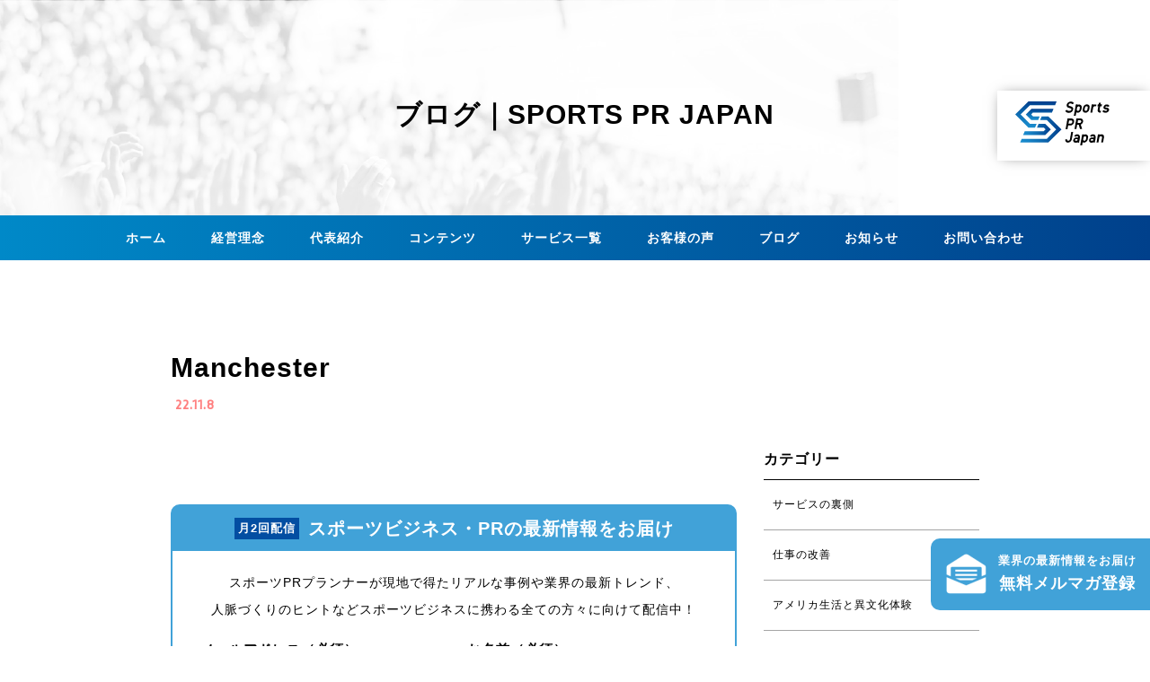

--- FILE ---
content_type: text/html; charset=UTF-8
request_url: https://sportspr.jp/state/manchester-4/
body_size: 10297
content:

<!DOCTYPE html>
<html lang="ja" dir="ltr">
<head>
  <title>ブログ｜SPORTS PR JAPAN</title>
<meta charset="utf-8">
<meta http-equiv="X-UA-Compatible" content="IE=edge">
<meta name="viewport" content="width=device-width, initial-scale=1">
<meta name="description" content="">
<link rel="apple-touch-icon" sizes="180x180" href="/apple-touch-icon.png">
<link rel="icon" type="image/png" sizes="32x32" href="/favicon-32x32.png">
<link rel="icon" type="image/png" sizes="16x16" href="/favicon-16x16.png">
<link rel="stylesheet" href="https://sportspr.jp/wp-content/themes/spj2022/style.css">

<link rel="preconnect" href="https://fonts.googleapis.com">
<link rel="preconnect" href="https://fonts.gstatic.com" crossorigin>
<link href="https://fonts.googleapis.com/css2?family=Ropa+Sans&display=swap" rel="stylesheet">
<link rel="stylesheet" href="https://use.fontawesome.com/releases/v5.11.0/css/all.css">
<!-- Slick.cssの読み込み -->
<link rel="stylesheet" type="text/css" href="https://cdn.jsdelivr.net/npm/slick-carousel@1.8.1/slick/slick.css"/>
<link rel="stylesheet" type="text/css" href="https://cdn.jsdelivr.net/npm/slick-carousel@1.8.1/slick/slick-theme.css"/>

		<!-- All in One SEO 4.9.2 - aioseo.com -->
	<meta name="robots" content="max-image-preview:large" />
	<link rel="canonical" href="https://sportspr.jp/state/manchester-4/" />
	<meta name="generator" content="All in One SEO (AIOSEO) 4.9.2" />
		<meta property="og:locale" content="ja_JP" />
		<meta property="og:site_name" content="SPORT PR JAPAN |" />
		<meta property="og:type" content="article" />
		<meta property="og:title" content="Manchester | SPORT PR JAPAN" />
		<meta property="og:url" content="https://sportspr.jp/state/manchester-4/" />
		<meta property="og:image" content="https://sportspr.jp/wp-content/uploads/2022/11/logo.jpg" />
		<meta property="og:image:secure_url" content="https://sportspr.jp/wp-content/uploads/2022/11/logo.jpg" />
		<meta property="og:image:width" content="200" />
		<meta property="og:image:height" content="200" />
		<meta property="article:published_time" content="2022-11-08T11:47:15+00:00" />
		<meta property="article:modified_time" content="2022-12-10T09:31:09+00:00" />
		<meta name="twitter:card" content="summary_large_image" />
		<meta name="twitter:title" content="Manchester | SPORT PR JAPAN" />
		<meta name="twitter:image" content="https://sportspr.jp/wp-content/uploads/2022/11/logo.jpg" />
		<script type="application/ld+json" class="aioseo-schema">
			{"@context":"https:\/\/schema.org","@graph":[{"@type":"BreadcrumbList","@id":"https:\/\/sportspr.jp\/state\/manchester-4\/#breadcrumblist","itemListElement":[{"@type":"ListItem","@id":"https:\/\/sportspr.jp#listItem","position":1,"name":"\u30db\u30fc\u30e0","item":"https:\/\/sportspr.jp","nextItem":{"@type":"ListItem","@id":"https:\/\/sportspr.jp\/state_archive\/#listItem","name":"\u8a2a\u554f\u3057\u305f\u90fd\u5e02"}},{"@type":"ListItem","@id":"https:\/\/sportspr.jp\/state_archive\/#listItem","position":2,"name":"\u8a2a\u554f\u3057\u305f\u90fd\u5e02","item":"https:\/\/sportspr.jp\/state_archive\/","nextItem":{"@type":"ListItem","@id":"https:\/\/sportspr.jp\/cat_state\/unitedkingdom\/#listItem","name":"\u30a4\u30ae\u30ea\u30b9"},"previousItem":{"@type":"ListItem","@id":"https:\/\/sportspr.jp#listItem","name":"\u30db\u30fc\u30e0"}},{"@type":"ListItem","@id":"https:\/\/sportspr.jp\/cat_state\/unitedkingdom\/#listItem","position":3,"name":"\u30a4\u30ae\u30ea\u30b9","item":"https:\/\/sportspr.jp\/cat_state\/unitedkingdom\/","nextItem":{"@type":"ListItem","@id":"https:\/\/sportspr.jp\/state\/manchester-4\/#listItem","name":"Manchester"},"previousItem":{"@type":"ListItem","@id":"https:\/\/sportspr.jp\/state_archive\/#listItem","name":"\u8a2a\u554f\u3057\u305f\u90fd\u5e02"}},{"@type":"ListItem","@id":"https:\/\/sportspr.jp\/state\/manchester-4\/#listItem","position":4,"name":"Manchester","previousItem":{"@type":"ListItem","@id":"https:\/\/sportspr.jp\/cat_state\/unitedkingdom\/#listItem","name":"\u30a4\u30ae\u30ea\u30b9"}}]},{"@type":"Organization","@id":"https:\/\/sportspr.jp\/#organization","name":"SPORT PR JAPAN","url":"https:\/\/sportspr.jp\/","logo":{"@type":"ImageObject","url":"https:\/\/sportspr.jp\/wp-content\/uploads\/2022\/11\/logo.jpg","@id":"https:\/\/sportspr.jp\/state\/manchester-4\/#organizationLogo","width":200,"height":200},"image":{"@id":"https:\/\/sportspr.jp\/state\/manchester-4\/#organizationLogo"}},{"@type":"WebPage","@id":"https:\/\/sportspr.jp\/state\/manchester-4\/#webpage","url":"https:\/\/sportspr.jp\/state\/manchester-4\/","name":"Manchester | SPORT PR JAPAN","inLanguage":"ja","isPartOf":{"@id":"https:\/\/sportspr.jp\/#website"},"breadcrumb":{"@id":"https:\/\/sportspr.jp\/state\/manchester-4\/#breadcrumblist"},"image":{"@type":"ImageObject","url":"https:\/\/sportspr.jp\/wp-content\/uploads\/2022\/11\/CIMG7415-\u5c0f.jpg","@id":"https:\/\/sportspr.jp\/state\/manchester-4\/#mainImage","width":640,"height":480},"primaryImageOfPage":{"@id":"https:\/\/sportspr.jp\/state\/manchester-4\/#mainImage"},"datePublished":"2022-11-08T20:47:15+09:00","dateModified":"2022-12-10T18:31:09+09:00"},{"@type":"WebSite","@id":"https:\/\/sportspr.jp\/#website","url":"https:\/\/sportspr.jp\/","name":"SPORT PR JAPAN","inLanguage":"ja","publisher":{"@id":"https:\/\/sportspr.jp\/#organization"}}]}
		</script>
		<!-- All in One SEO -->

<link rel="alternate" title="oEmbed (JSON)" type="application/json+oembed" href="https://sportspr.jp/wp-json/oembed/1.0/embed?url=https%3A%2F%2Fsportspr.jp%2Fstate%2Fmanchester-4%2F" />
<link rel="alternate" title="oEmbed (XML)" type="text/xml+oembed" href="https://sportspr.jp/wp-json/oembed/1.0/embed?url=https%3A%2F%2Fsportspr.jp%2Fstate%2Fmanchester-4%2F&#038;format=xml" />
<style id='wp-img-auto-sizes-contain-inline-css' type='text/css'>
img:is([sizes=auto i],[sizes^="auto," i]){contain-intrinsic-size:3000px 1500px}
/*# sourceURL=wp-img-auto-sizes-contain-inline-css */
</style>
<style id='wp-block-library-inline-css' type='text/css'>
:root{--wp-block-synced-color:#7a00df;--wp-block-synced-color--rgb:122,0,223;--wp-bound-block-color:var(--wp-block-synced-color);--wp-editor-canvas-background:#ddd;--wp-admin-theme-color:#007cba;--wp-admin-theme-color--rgb:0,124,186;--wp-admin-theme-color-darker-10:#006ba1;--wp-admin-theme-color-darker-10--rgb:0,107,160.5;--wp-admin-theme-color-darker-20:#005a87;--wp-admin-theme-color-darker-20--rgb:0,90,135;--wp-admin-border-width-focus:2px}@media (min-resolution:192dpi){:root{--wp-admin-border-width-focus:1.5px}}.wp-element-button{cursor:pointer}:root .has-very-light-gray-background-color{background-color:#eee}:root .has-very-dark-gray-background-color{background-color:#313131}:root .has-very-light-gray-color{color:#eee}:root .has-very-dark-gray-color{color:#313131}:root .has-vivid-green-cyan-to-vivid-cyan-blue-gradient-background{background:linear-gradient(135deg,#00d084,#0693e3)}:root .has-purple-crush-gradient-background{background:linear-gradient(135deg,#34e2e4,#4721fb 50%,#ab1dfe)}:root .has-hazy-dawn-gradient-background{background:linear-gradient(135deg,#faaca8,#dad0ec)}:root .has-subdued-olive-gradient-background{background:linear-gradient(135deg,#fafae1,#67a671)}:root .has-atomic-cream-gradient-background{background:linear-gradient(135deg,#fdd79a,#004a59)}:root .has-nightshade-gradient-background{background:linear-gradient(135deg,#330968,#31cdcf)}:root .has-midnight-gradient-background{background:linear-gradient(135deg,#020381,#2874fc)}:root{--wp--preset--font-size--normal:16px;--wp--preset--font-size--huge:42px}.has-regular-font-size{font-size:1em}.has-larger-font-size{font-size:2.625em}.has-normal-font-size{font-size:var(--wp--preset--font-size--normal)}.has-huge-font-size{font-size:var(--wp--preset--font-size--huge)}.has-text-align-center{text-align:center}.has-text-align-left{text-align:left}.has-text-align-right{text-align:right}.has-fit-text{white-space:nowrap!important}#end-resizable-editor-section{display:none}.aligncenter{clear:both}.items-justified-left{justify-content:flex-start}.items-justified-center{justify-content:center}.items-justified-right{justify-content:flex-end}.items-justified-space-between{justify-content:space-between}.screen-reader-text{border:0;clip-path:inset(50%);height:1px;margin:-1px;overflow:hidden;padding:0;position:absolute;width:1px;word-wrap:normal!important}.screen-reader-text:focus{background-color:#ddd;clip-path:none;color:#444;display:block;font-size:1em;height:auto;left:5px;line-height:normal;padding:15px 23px 14px;text-decoration:none;top:5px;width:auto;z-index:100000}html :where(.has-border-color){border-style:solid}html :where([style*=border-top-color]){border-top-style:solid}html :where([style*=border-right-color]){border-right-style:solid}html :where([style*=border-bottom-color]){border-bottom-style:solid}html :where([style*=border-left-color]){border-left-style:solid}html :where([style*=border-width]){border-style:solid}html :where([style*=border-top-width]){border-top-style:solid}html :where([style*=border-right-width]){border-right-style:solid}html :where([style*=border-bottom-width]){border-bottom-style:solid}html :where([style*=border-left-width]){border-left-style:solid}html :where(img[class*=wp-image-]){height:auto;max-width:100%}:where(figure){margin:0 0 1em}html :where(.is-position-sticky){--wp-admin--admin-bar--position-offset:var(--wp-admin--admin-bar--height,0px)}@media screen and (max-width:600px){html :where(.is-position-sticky){--wp-admin--admin-bar--position-offset:0px}}

/*# sourceURL=wp-block-library-inline-css */
</style><style id='global-styles-inline-css' type='text/css'>
:root{--wp--preset--aspect-ratio--square: 1;--wp--preset--aspect-ratio--4-3: 4/3;--wp--preset--aspect-ratio--3-4: 3/4;--wp--preset--aspect-ratio--3-2: 3/2;--wp--preset--aspect-ratio--2-3: 2/3;--wp--preset--aspect-ratio--16-9: 16/9;--wp--preset--aspect-ratio--9-16: 9/16;--wp--preset--color--black: #000000;--wp--preset--color--cyan-bluish-gray: #abb8c3;--wp--preset--color--white: #ffffff;--wp--preset--color--pale-pink: #f78da7;--wp--preset--color--vivid-red: #cf2e2e;--wp--preset--color--luminous-vivid-orange: #ff6900;--wp--preset--color--luminous-vivid-amber: #fcb900;--wp--preset--color--light-green-cyan: #7bdcb5;--wp--preset--color--vivid-green-cyan: #00d084;--wp--preset--color--pale-cyan-blue: #8ed1fc;--wp--preset--color--vivid-cyan-blue: #0693e3;--wp--preset--color--vivid-purple: #9b51e0;--wp--preset--gradient--vivid-cyan-blue-to-vivid-purple: linear-gradient(135deg,rgb(6,147,227) 0%,rgb(155,81,224) 100%);--wp--preset--gradient--light-green-cyan-to-vivid-green-cyan: linear-gradient(135deg,rgb(122,220,180) 0%,rgb(0,208,130) 100%);--wp--preset--gradient--luminous-vivid-amber-to-luminous-vivid-orange: linear-gradient(135deg,rgb(252,185,0) 0%,rgb(255,105,0) 100%);--wp--preset--gradient--luminous-vivid-orange-to-vivid-red: linear-gradient(135deg,rgb(255,105,0) 0%,rgb(207,46,46) 100%);--wp--preset--gradient--very-light-gray-to-cyan-bluish-gray: linear-gradient(135deg,rgb(238,238,238) 0%,rgb(169,184,195) 100%);--wp--preset--gradient--cool-to-warm-spectrum: linear-gradient(135deg,rgb(74,234,220) 0%,rgb(151,120,209) 20%,rgb(207,42,186) 40%,rgb(238,44,130) 60%,rgb(251,105,98) 80%,rgb(254,248,76) 100%);--wp--preset--gradient--blush-light-purple: linear-gradient(135deg,rgb(255,206,236) 0%,rgb(152,150,240) 100%);--wp--preset--gradient--blush-bordeaux: linear-gradient(135deg,rgb(254,205,165) 0%,rgb(254,45,45) 50%,rgb(107,0,62) 100%);--wp--preset--gradient--luminous-dusk: linear-gradient(135deg,rgb(255,203,112) 0%,rgb(199,81,192) 50%,rgb(65,88,208) 100%);--wp--preset--gradient--pale-ocean: linear-gradient(135deg,rgb(255,245,203) 0%,rgb(182,227,212) 50%,rgb(51,167,181) 100%);--wp--preset--gradient--electric-grass: linear-gradient(135deg,rgb(202,248,128) 0%,rgb(113,206,126) 100%);--wp--preset--gradient--midnight: linear-gradient(135deg,rgb(2,3,129) 0%,rgb(40,116,252) 100%);--wp--preset--font-size--small: 13px;--wp--preset--font-size--medium: 20px;--wp--preset--font-size--large: 36px;--wp--preset--font-size--x-large: 42px;--wp--preset--spacing--20: 0.44rem;--wp--preset--spacing--30: 0.67rem;--wp--preset--spacing--40: 1rem;--wp--preset--spacing--50: 1.5rem;--wp--preset--spacing--60: 2.25rem;--wp--preset--spacing--70: 3.38rem;--wp--preset--spacing--80: 5.06rem;--wp--preset--shadow--natural: 6px 6px 9px rgba(0, 0, 0, 0.2);--wp--preset--shadow--deep: 12px 12px 50px rgba(0, 0, 0, 0.4);--wp--preset--shadow--sharp: 6px 6px 0px rgba(0, 0, 0, 0.2);--wp--preset--shadow--outlined: 6px 6px 0px -3px rgb(255, 255, 255), 6px 6px rgb(0, 0, 0);--wp--preset--shadow--crisp: 6px 6px 0px rgb(0, 0, 0);}:where(.is-layout-flex){gap: 0.5em;}:where(.is-layout-grid){gap: 0.5em;}body .is-layout-flex{display: flex;}.is-layout-flex{flex-wrap: wrap;align-items: center;}.is-layout-flex > :is(*, div){margin: 0;}body .is-layout-grid{display: grid;}.is-layout-grid > :is(*, div){margin: 0;}:where(.wp-block-columns.is-layout-flex){gap: 2em;}:where(.wp-block-columns.is-layout-grid){gap: 2em;}:where(.wp-block-post-template.is-layout-flex){gap: 1.25em;}:where(.wp-block-post-template.is-layout-grid){gap: 1.25em;}.has-black-color{color: var(--wp--preset--color--black) !important;}.has-cyan-bluish-gray-color{color: var(--wp--preset--color--cyan-bluish-gray) !important;}.has-white-color{color: var(--wp--preset--color--white) !important;}.has-pale-pink-color{color: var(--wp--preset--color--pale-pink) !important;}.has-vivid-red-color{color: var(--wp--preset--color--vivid-red) !important;}.has-luminous-vivid-orange-color{color: var(--wp--preset--color--luminous-vivid-orange) !important;}.has-luminous-vivid-amber-color{color: var(--wp--preset--color--luminous-vivid-amber) !important;}.has-light-green-cyan-color{color: var(--wp--preset--color--light-green-cyan) !important;}.has-vivid-green-cyan-color{color: var(--wp--preset--color--vivid-green-cyan) !important;}.has-pale-cyan-blue-color{color: var(--wp--preset--color--pale-cyan-blue) !important;}.has-vivid-cyan-blue-color{color: var(--wp--preset--color--vivid-cyan-blue) !important;}.has-vivid-purple-color{color: var(--wp--preset--color--vivid-purple) !important;}.has-black-background-color{background-color: var(--wp--preset--color--black) !important;}.has-cyan-bluish-gray-background-color{background-color: var(--wp--preset--color--cyan-bluish-gray) !important;}.has-white-background-color{background-color: var(--wp--preset--color--white) !important;}.has-pale-pink-background-color{background-color: var(--wp--preset--color--pale-pink) !important;}.has-vivid-red-background-color{background-color: var(--wp--preset--color--vivid-red) !important;}.has-luminous-vivid-orange-background-color{background-color: var(--wp--preset--color--luminous-vivid-orange) !important;}.has-luminous-vivid-amber-background-color{background-color: var(--wp--preset--color--luminous-vivid-amber) !important;}.has-light-green-cyan-background-color{background-color: var(--wp--preset--color--light-green-cyan) !important;}.has-vivid-green-cyan-background-color{background-color: var(--wp--preset--color--vivid-green-cyan) !important;}.has-pale-cyan-blue-background-color{background-color: var(--wp--preset--color--pale-cyan-blue) !important;}.has-vivid-cyan-blue-background-color{background-color: var(--wp--preset--color--vivid-cyan-blue) !important;}.has-vivid-purple-background-color{background-color: var(--wp--preset--color--vivid-purple) !important;}.has-black-border-color{border-color: var(--wp--preset--color--black) !important;}.has-cyan-bluish-gray-border-color{border-color: var(--wp--preset--color--cyan-bluish-gray) !important;}.has-white-border-color{border-color: var(--wp--preset--color--white) !important;}.has-pale-pink-border-color{border-color: var(--wp--preset--color--pale-pink) !important;}.has-vivid-red-border-color{border-color: var(--wp--preset--color--vivid-red) !important;}.has-luminous-vivid-orange-border-color{border-color: var(--wp--preset--color--luminous-vivid-orange) !important;}.has-luminous-vivid-amber-border-color{border-color: var(--wp--preset--color--luminous-vivid-amber) !important;}.has-light-green-cyan-border-color{border-color: var(--wp--preset--color--light-green-cyan) !important;}.has-vivid-green-cyan-border-color{border-color: var(--wp--preset--color--vivid-green-cyan) !important;}.has-pale-cyan-blue-border-color{border-color: var(--wp--preset--color--pale-cyan-blue) !important;}.has-vivid-cyan-blue-border-color{border-color: var(--wp--preset--color--vivid-cyan-blue) !important;}.has-vivid-purple-border-color{border-color: var(--wp--preset--color--vivid-purple) !important;}.has-vivid-cyan-blue-to-vivid-purple-gradient-background{background: var(--wp--preset--gradient--vivid-cyan-blue-to-vivid-purple) !important;}.has-light-green-cyan-to-vivid-green-cyan-gradient-background{background: var(--wp--preset--gradient--light-green-cyan-to-vivid-green-cyan) !important;}.has-luminous-vivid-amber-to-luminous-vivid-orange-gradient-background{background: var(--wp--preset--gradient--luminous-vivid-amber-to-luminous-vivid-orange) !important;}.has-luminous-vivid-orange-to-vivid-red-gradient-background{background: var(--wp--preset--gradient--luminous-vivid-orange-to-vivid-red) !important;}.has-very-light-gray-to-cyan-bluish-gray-gradient-background{background: var(--wp--preset--gradient--very-light-gray-to-cyan-bluish-gray) !important;}.has-cool-to-warm-spectrum-gradient-background{background: var(--wp--preset--gradient--cool-to-warm-spectrum) !important;}.has-blush-light-purple-gradient-background{background: var(--wp--preset--gradient--blush-light-purple) !important;}.has-blush-bordeaux-gradient-background{background: var(--wp--preset--gradient--blush-bordeaux) !important;}.has-luminous-dusk-gradient-background{background: var(--wp--preset--gradient--luminous-dusk) !important;}.has-pale-ocean-gradient-background{background: var(--wp--preset--gradient--pale-ocean) !important;}.has-electric-grass-gradient-background{background: var(--wp--preset--gradient--electric-grass) !important;}.has-midnight-gradient-background{background: var(--wp--preset--gradient--midnight) !important;}.has-small-font-size{font-size: var(--wp--preset--font-size--small) !important;}.has-medium-font-size{font-size: var(--wp--preset--font-size--medium) !important;}.has-large-font-size{font-size: var(--wp--preset--font-size--large) !important;}.has-x-large-font-size{font-size: var(--wp--preset--font-size--x-large) !important;}
/*# sourceURL=global-styles-inline-css */
</style>

<style id='classic-theme-styles-inline-css' type='text/css'>
/*! This file is auto-generated */
.wp-block-button__link{color:#fff;background-color:#32373c;border-radius:9999px;box-shadow:none;text-decoration:none;padding:calc(.667em + 2px) calc(1.333em + 2px);font-size:1.125em}.wp-block-file__button{background:#32373c;color:#fff;text-decoration:none}
/*# sourceURL=/wp-includes/css/classic-themes.min.css */
</style>
<link rel='stylesheet' id='toc-screen-css' href='https://sportspr.jp/wp-content/plugins/table-of-contents-plus/screen.min.css?ver=2411.1' type='text/css' media='all' />
<link rel='stylesheet' id='wp-pagenavi-css' href='https://sportspr.jp/wp-content/plugins/wp-pagenavi/pagenavi-css.css?ver=2.70' type='text/css' media='all' />
<script type="text/javascript" src="https://sportspr.jp/wp-includes/js/jquery/jquery.min.js?ver=3.7.1" id="jquery-core-js"></script>
<script type="text/javascript" src="https://sportspr.jp/wp-includes/js/jquery/jquery-migrate.min.js?ver=3.4.1" id="jquery-migrate-js"></script>
<link rel="https://api.w.org/" href="https://sportspr.jp/wp-json/" /><link rel="alternate" title="JSON" type="application/json" href="https://sportspr.jp/wp-json/wp/v2/state/3101" /><link rel='shortlink' href='https://sportspr.jp/?p=3101' />
<meta name="cdp-version" content="1.5.0" /><link rel="icon" href="https://sportspr.jp/wp-content/uploads/2024/04/cropped-会社ロゴ文字なし-32x32.jpg" sizes="32x32" />
<link rel="icon" href="https://sportspr.jp/wp-content/uploads/2024/04/cropped-会社ロゴ文字なし-192x192.jpg" sizes="192x192" />
<link rel="apple-touch-icon" href="https://sportspr.jp/wp-content/uploads/2024/04/cropped-会社ロゴ文字なし-180x180.jpg" />
<meta name="msapplication-TileImage" content="https://sportspr.jp/wp-content/uploads/2024/04/cropped-会社ロゴ文字なし-270x270.jpg" />
<!-- Google tag (gtag.js) -->
<script async src="https://www.googletagmanager.com/gtag/js?id=G-G74VN0YRG9"></script>
<script>
  window.dataLayer = window.dataLayer || [];
  function gtag(){dataLayer.push(arguments);}
  gtag('js', new Date());

  gtag('config', 'G-G74VN0YRG9');
</script></head>
<body class="wp-singular state-template-default single single-state postid-3101 wp-theme-spj2022">
  <header class="lower_header">
    <div class="lower_header_inner">
    <h1>ブログ｜SPORTS PR JAPAN</h1>
    <h2><a href="https://sportspr.jp"><img src="https://sportspr.jp/wp-content/themes/spj2022/img/logo_spj.svg" alt="SPORTS PR JAPAN スポーツPRジャパン" /></a></h2>
  </div>
  </header>
<div id="nav_hbg" class="sps">
  <div>
    <span></span>
    <span></span>
    <span></span>
  </div>
</div>
<nav id="nav_menu">
  <ul>
    <li><a href="https://sportspr.jp/">ホーム</a></li>
    <li><a href="https://sportspr.jp/mvv" >経営理念</a></li>
    <li><a href="https://sportspr.jp/about" >代表紹介</a></li>
    <li><a href="https://sportspr.jp/contents" >コンテンツ</a></li>
    <li><a href="https://sportspr.jp/consulting-service" >サービス一覧</a></li>
    <li><a href="https://sportspr.jp/testimonial" >お客様の声</a></li>
    <li><a href="https://sportspr.jp/blog" >ブログ</a></li>
    <li><a href="https://sportspr.jp/news" >お知らせ</a></li>
    <li><a href="https://sportspr.jp/contact" >お問い合わせ</a></li>
  </ul>
</nav>
</div>
<script>
/* <p> </p>の空白（&nbsp;）を消す */
$('p').each(function() {
    var txt = $(this).html();
    $(this).html(txt.replace(/&nbsp;/g,''));
});

/* <p></p>（空のpタグ）を消す */
$('p:empty').remove();

</script>
<section class="cmn_block blog_block">
  <div class="cmn_block_inner">
    <div class="single_prof">
      <h1 class="cmn_ttl2 blognews_ttl">Manchester</h1>
      <h3 class="cmn_ttl3">22.11.8</h3>
      <ul class="cmn_blogitem_category">
              </ul>
  </div>
  </div>
</section>
<div class="blog_container cf">
<section class="cmn_block single_block blog_block_02">
  <div class="cmn_block_inner single_inner">
      </div>
	<section id="mailmag">
		<h2><span>月2回配信</span>スポーツビジネス・PRの最新情報をお届け</h2>
		<div class="inner">
		<p>スポーツPRプランナーが現地で得たリアルな事例や業界の最新トレンド、<br>
人脈づくりのヒントなどスポーツビジネスに携わる全ての方々に向けて配信中！</p>
	<div id="mc_embed_signup">
		<form id="mc-embedded-subscribe-form" class="validate" action="https://sportspr.us4.list-manage.com/subscribe/post?u=39b67d35e0d383b5096db003b&amp;id=78f6db5367" method="post" name="mc-embedded-subscribe-form" novalidate="" target="_blank">
<div id="mc_embed_signup_scroll">
	<div class="wrap">
		<div class="mc-field-group">
			<label for="mce-EMAIL">メールアドレス（必須）</label>
			<input id="mce-EMAIL" class="required email" name="EMAIL" type="email" value="" />
		</div>
		<div class="mc-field-group">
			<label for="mce-NAME">お名前（必須）</label>
			<input id="mce-NAME" class="required" name="NAME" type="text" value="" />
		</div>
	</div>
<div id="mce-responses" class="clear" style="text-align: left;">
<div id="mce-error-response" class="response" style="display: none;"></div>
<div id="mce-success-response" class="response" style="display: none;"></div>
</div>
<p style="text-align: left;"><!-- real people should not fill this in and expect good things - do not remove this or risk form bot signups--></p>

<div style="position: absolute; left: -5000px; text-align: left;" aria-hidden="true"><input tabindex="-1" name="b_39b67d35e0d383b5096db003b_78f6db5367" type="text" value="" /></div>
<div class="clear" style="text-align: left;"><input id="mc-embedded-subscribe" class="cmn_btn_square" name="subscribe" type="submit" value="無料メルマガを購読する" /></div>
</div>
</form></div>
</div>
</section>
	<section id="writer">
	<div class="cmn_block_inner single_inner">
		<h2>この記事の執筆者</h2>
		<div class="wrap">
			<img src="https://sportspr.jp/wp-content/themes/spj2022/img/profile.jpg" alt="早川 忠宏">
			<div class="writer_text">
				<h3>早川 忠宏 | Tadahiro HAYAKAWA</h3>
				<p class="profile">スポーツPRプランナー &reg;<br>
	Sports PR Japan 株式会社 代表取締役</p>
				<p>13年間の記者経験と米国留学を経て広報に転身。日本ブラインドサッカー協会で初代広報担当として認知度向上に貢献し、PR会社でのコンサルタント経験も豊富。スポーツビジネスに特化した広報支援を展開し、メディアとクライアントへの深い理解を基に、ブランディング強化や認知度向上をサポート。スポーツ関連団体や企業に対する柔軟な対応で、成長を目指すスポーツ関係者から高く評価されている。</p>
				<p><a href="/about/">→詳しいプロフィールはこちら</a></p>
			</div>
		</div>
	</div>
	</section>
		
		
	
</section>

<section class="blog_catblock">
  <div class="blog_catblock_inner">
    <h3>カテゴリー</h3>
    <ul>
    <li><a class="cmn_cat" href="https://sportspr.jp/category/%e3%82%b5%e3%83%bc%e3%83%93%e3%82%b9%e3%81%ae%e8%a3%8f%e5%81%b4/">サービスの裏側</a></p><li><a class="cmn_cat" href="https://sportspr.jp/category/%e4%bb%95%e4%ba%8b%e3%81%ae%e6%94%b9%e5%96%84/">仕事の改善</a></p><li><a class="cmn_cat" href="https://sportspr.jp/category/americanlife/">アメリカ生活と異文化体験</a></p><li><a class="cmn_cat" href="https://sportspr.jp/category/studyabroadinformation/">スポマネ留学情報、英語勉強法</a></p><li><a class="cmn_cat" href="https://sportspr.jp/category/sportsmanagement/">スポーツマネジメントを掘り下げる</a></p><li><a class="cmn_cat" href="https://sportspr.jp/category/thinkaboutsports/">スポーツ全般について思うこと</a></p><li><a class="cmn_cat" href="https://sportspr.jp/category/publicrelations/">広報ＰＲについて</a></p><li><a class="cmn_cat" href="https://sportspr.jp/category/aboutmyself/">自分について</a></p>  </ul>
</div>

<div class="blog_catblock_inner">
  <h3>アーカイブ</h3>

  <select name=”archive-dropdown” onChange='document.location.href=this.options[this.selectedIndex].value;'>
  <option value=””>月を選択</option>
  	<option value='https://sportspr.jp/2025/11/'> 2025年11月 &nbsp;(2)</option>
	<option value='https://sportspr.jp/2025/10/'> 2025年10月 &nbsp;(1)</option>
	<option value='https://sportspr.jp/2025/09/'> 2025年9月 &nbsp;(4)</option>
	<option value='https://sportspr.jp/2025/08/'> 2025年8月 &nbsp;(2)</option>
	<option value='https://sportspr.jp/2025/07/'> 2025年7月 &nbsp;(1)</option>
	<option value='https://sportspr.jp/2025/04/'> 2025年4月 &nbsp;(1)</option>
	<option value='https://sportspr.jp/2025/03/'> 2025年3月 &nbsp;(1)</option>
	<option value='https://sportspr.jp/2025/01/'> 2025年1月 &nbsp;(2)</option>
	<option value='https://sportspr.jp/2024/10/'> 2024年10月 &nbsp;(5)</option>
	<option value='https://sportspr.jp/2024/09/'> 2024年9月 &nbsp;(1)</option>
	<option value='https://sportspr.jp/2024/03/'> 2024年3月 &nbsp;(1)</option>
	<option value='https://sportspr.jp/2024/02/'> 2024年2月 &nbsp;(1)</option>
	<option value='https://sportspr.jp/2024/01/'> 2024年1月 &nbsp;(2)</option>
	<option value='https://sportspr.jp/2023/12/'> 2023年12月 &nbsp;(2)</option>
	<option value='https://sportspr.jp/2023/07/'> 2023年7月 &nbsp;(1)</option>
	<option value='https://sportspr.jp/2023/04/'> 2023年4月 &nbsp;(1)</option>
	<option value='https://sportspr.jp/2023/01/'> 2023年1月 &nbsp;(1)</option>
	<option value='https://sportspr.jp/2022/09/'> 2022年9月 &nbsp;(1)</option>
	<option value='https://sportspr.jp/2022/08/'> 2022年8月 &nbsp;(1)</option>
	<option value='https://sportspr.jp/2022/03/'> 2022年3月 &nbsp;(1)</option>
	<option value='https://sportspr.jp/2022/02/'> 2022年2月 &nbsp;(1)</option>
	<option value='https://sportspr.jp/2021/11/'> 2021年11月 &nbsp;(1)</option>
	<option value='https://sportspr.jp/2021/10/'> 2021年10月 &nbsp;(1)</option>
	<option value='https://sportspr.jp/2021/09/'> 2021年9月 &nbsp;(1)</option>
	<option value='https://sportspr.jp/2021/08/'> 2021年8月 &nbsp;(2)</option>
	<option value='https://sportspr.jp/2021/07/'> 2021年7月 &nbsp;(1)</option>
	<option value='https://sportspr.jp/2021/06/'> 2021年6月 &nbsp;(2)</option>
	<option value='https://sportspr.jp/2021/04/'> 2021年4月 &nbsp;(2)</option>
	<option value='https://sportspr.jp/2021/03/'> 2021年3月 &nbsp;(1)</option>
	<option value='https://sportspr.jp/2021/02/'> 2021年2月 &nbsp;(7)</option>
	<option value='https://sportspr.jp/2021/01/'> 2021年1月 &nbsp;(3)</option>
	<option value='https://sportspr.jp/2020/12/'> 2020年12月 &nbsp;(1)</option>
	<option value='https://sportspr.jp/2020/11/'> 2020年11月 &nbsp;(1)</option>
	<option value='https://sportspr.jp/2020/10/'> 2020年10月 &nbsp;(1)</option>
	<option value='https://sportspr.jp/2020/09/'> 2020年9月 &nbsp;(2)</option>
	<option value='https://sportspr.jp/2020/08/'> 2020年8月 &nbsp;(2)</option>
	<option value='https://sportspr.jp/2020/07/'> 2020年7月 &nbsp;(3)</option>
	<option value='https://sportspr.jp/2020/06/'> 2020年6月 &nbsp;(4)</option>
	<option value='https://sportspr.jp/2020/05/'> 2020年5月 &nbsp;(3)</option>
	<option value='https://sportspr.jp/2020/04/'> 2020年4月 &nbsp;(1)</option>
	<option value='https://sportspr.jp/2020/03/'> 2020年3月 &nbsp;(1)</option>
	<option value='https://sportspr.jp/2020/02/'> 2020年2月 &nbsp;(2)</option>
	<option value='https://sportspr.jp/2019/10/'> 2019年10月 &nbsp;(1)</option>
	<option value='https://sportspr.jp/2019/09/'> 2019年9月 &nbsp;(1)</option>
	<option value='https://sportspr.jp/2019/01/'> 2019年1月 &nbsp;(1)</option>
	<option value='https://sportspr.jp/2018/12/'> 2018年12月 &nbsp;(2)</option>
	<option value='https://sportspr.jp/2018/11/'> 2018年11月 &nbsp;(2)</option>
	<option value='https://sportspr.jp/2018/10/'> 2018年10月 &nbsp;(1)</option>
	<option value='https://sportspr.jp/2018/09/'> 2018年9月 &nbsp;(3)</option>
	<option value='https://sportspr.jp/2018/08/'> 2018年8月 &nbsp;(3)</option>
	<option value='https://sportspr.jp/2018/07/'> 2018年7月 &nbsp;(1)</option>
	<option value='https://sportspr.jp/2018/05/'> 2018年5月 &nbsp;(4)</option>
	<option value='https://sportspr.jp/2018/04/'> 2018年4月 &nbsp;(1)</option>
	<option value='https://sportspr.jp/2018/03/'> 2018年3月 &nbsp;(3)</option>
	<option value='https://sportspr.jp/2018/02/'> 2018年2月 &nbsp;(5)</option>
	<option value='https://sportspr.jp/2018/01/'> 2018年1月 &nbsp;(2)</option>
	<option value='https://sportspr.jp/2017/04/'> 2017年4月 &nbsp;(1)</option>
	<option value='https://sportspr.jp/2017/02/'> 2017年2月 &nbsp;(1)</option>
	<option value='https://sportspr.jp/2017/01/'> 2017年1月 &nbsp;(1)</option>
	<option value='https://sportspr.jp/2016/05/'> 2016年5月 &nbsp;(1)</option>
	<option value='https://sportspr.jp/2014/05/'> 2014年5月 &nbsp;(2)</option>
	<option value='https://sportspr.jp/2014/04/'> 2014年4月 &nbsp;(1)</option>
	<option value='https://sportspr.jp/2014/02/'> 2014年2月 &nbsp;(2)</option>
	<option value='https://sportspr.jp/2014/01/'> 2014年1月 &nbsp;(1)</option>
	<option value='https://sportspr.jp/2013/11/'> 2013年11月 &nbsp;(3)</option>
	<option value='https://sportspr.jp/2013/10/'> 2013年10月 &nbsp;(3)</option>
	<option value='https://sportspr.jp/2013/09/'> 2013年9月 &nbsp;(7)</option>
	<option value='https://sportspr.jp/2013/08/'> 2013年8月 &nbsp;(2)</option>
	<option value='https://sportspr.jp/2013/07/'> 2013年7月 &nbsp;(2)</option>
	<option value='https://sportspr.jp/2013/06/'> 2013年6月 &nbsp;(3)</option>
	<option value='https://sportspr.jp/2013/02/'> 2013年2月 &nbsp;(1)</option>
	<option value='https://sportspr.jp/2012/10/'> 2012年10月 &nbsp;(2)</option>
	<option value='https://sportspr.jp/2012/09/'> 2012年9月 &nbsp;(2)</option>
	<option value='https://sportspr.jp/2012/08/'> 2012年8月 &nbsp;(2)</option>
	<option value='https://sportspr.jp/2012/07/'> 2012年7月 &nbsp;(6)</option>
	<option value='https://sportspr.jp/2012/06/'> 2012年6月 &nbsp;(2)</option>
	<option value='https://sportspr.jp/2012/05/'> 2012年5月 &nbsp;(3)</option>
	<option value='https://sportspr.jp/2012/04/'> 2012年4月 &nbsp;(4)</option>
	<option value='https://sportspr.jp/2012/03/'> 2012年3月 &nbsp;(5)</option>
	<option value='https://sportspr.jp/2012/02/'> 2012年2月 &nbsp;(4)</option>
	<option value='https://sportspr.jp/2012/01/'> 2012年1月 &nbsp;(4)</option>
	<option value='https://sportspr.jp/2011/12/'> 2011年12月 &nbsp;(2)</option>
	<option value='https://sportspr.jp/2011/11/'> 2011年11月 &nbsp;(2)</option>
	<option value='https://sportspr.jp/2011/10/'> 2011年10月 &nbsp;(3)</option>
	<option value='https://sportspr.jp/2011/09/'> 2011年9月 &nbsp;(6)</option>
	<option value='https://sportspr.jp/2011/08/'> 2011年8月 &nbsp;(4)</option>
	<option value='https://sportspr.jp/2011/07/'> 2011年7月 &nbsp;(6)</option>
	<option value='https://sportspr.jp/2011/06/'> 2011年6月 &nbsp;(8)</option>
	<option value='https://sportspr.jp/2011/05/'> 2011年5月 &nbsp;(6)</option>
	<option value='https://sportspr.jp/2011/04/'> 2011年4月 &nbsp;(4)</option>
	<option value='https://sportspr.jp/2011/03/'> 2011年3月 &nbsp;(3)</option>
	<option value='https://sportspr.jp/2011/02/'> 2011年2月 &nbsp;(5)</option>
	<option value='https://sportspr.jp/2011/01/'> 2011年1月 &nbsp;(12)</option>
	<option value='https://sportspr.jp/2010/12/'> 2010年12月 &nbsp;(5)</option>
	<option value='https://sportspr.jp/2010/11/'> 2010年11月 &nbsp;(6)</option>
	<option value='https://sportspr.jp/2010/10/'> 2010年10月 &nbsp;(11)</option>
	<option value='https://sportspr.jp/2010/09/'> 2010年9月 &nbsp;(13)</option>
	<option value='https://sportspr.jp/2010/08/'> 2010年8月 &nbsp;(15)</option>
	<option value='https://sportspr.jp/2010/07/'> 2010年7月 &nbsp;(6)</option>
	<option value='https://sportspr.jp/2010/06/'> 2010年6月 &nbsp;(8)</option>
  </select>
</div>
</section>
</div>





<div class="blog_container cf">

<!--
<div class="post__pagination">
        <div class="post__pagination__left">
        <a href="https://sportspr.jp/state/manchester-5/">
            <span class="post__pagination__left__img"><img width="640" height="480" src="https://sportspr.jp/wp-content/uploads/2022/11/CIMG7627-小.jpg" class="attachment-post-thumbnail size-post-thumbnail wp-post-image" alt="" decoding="async" fetchpriority="high" srcset="https://sportspr.jp/wp-content/uploads/2022/11/CIMG7627-小.jpg 640w, https://sportspr.jp/wp-content/uploads/2022/11/CIMG7627-小-300x225.jpg 300w" sizes="(max-width: 640px) 100vw, 640px" /></span>
            <span class="post__pagination__left__text">«Manchester</span>
        </a>
    </div>
            <div class="post__pagination__right">
        <a href="https://sportspr.jp/state/manchester-3/">
            <span class="post__pagination__right__img"><img width="640" height="480" src="https://sportspr.jp/wp-content/uploads/2022/11/CIMG7084-小.jpg" class="attachment-post-thumbnail size-post-thumbnail wp-post-image" alt="" decoding="async" srcset="https://sportspr.jp/wp-content/uploads/2022/11/CIMG7084-小.jpg 640w, https://sportspr.jp/wp-content/uploads/2022/11/CIMG7084-小-300x225.jpg 300w" sizes="(max-width: 640px) 100vw, 640px" /></span>
            <span class="post__pagination__right__text">Manchester»</span>
        </a>
    </div>
    </div>
-->


</div>

<section class="cmn_block cmn_bg_blue cf">
  <div class="cmn_block_inner">
    <h2 class="cmn_ttl2">興味を持った方へ</h2>
    <h3 class="cmn_ttl3">CONTACT US</h3>
    <ul class="cmn_block_item02 cmn_contact">
      <li class="cmn_contact_item"><a href="https://sportspr.jp/mailmagazine">
        <p>スポーツに関わる仕事をしている方へ。実践に役立つ情報がメールで手に入ります。隔週火曜日。</p>
      </a></li>
      <li class="cmn_contact_item"><a href="https://sportspr.jp/contact">
        <p>スポーツビジネス、情報発信で迷っている方へ。 <br>「モヤっとしている」「どうしたらいいのか、わからない」「誰に聞けばいいのか」。そんな時に、お尋ねください。</p>
      </a></li>
    </ul>
  </div>
</section>

<footer>
  <ul class="footer_inner">
    <li><a href="https://sportspr.jp/mvv/" class="footer_ttl">経営理念</a>
      <ul>
        <li><a href="https://sportspr.jp/mvv/#mvv_02">会社概要</a></li>
      </ul>
    </li>

    <li><a href="https://sportspr.jp/about/" class="footer_ttl">代表紹介</a>
      <ul>
        <li><a href="https://sportspr.jp/about/#about_01">なぜ、この仕事を？</a></li>
        <li><a href="https://note.com/sports_pr" target="_blank">スポーツPRミニ講座</a></li>
        <li><a href="https://sportspr.jp/about/#about_03">訪れた現場一覧</a></li>
      </ul>
    </li>

    <li><a href="https://sportspr.jp/contents/" class="footer_ttl">コンテンツ</a>
      <ul>
        <li><a href="https://note.com/sports_pr/magazines" target="_blank">ワンポイントレッスン on note</a></li>
        <li><a href="https://vimeo.com/jp/" target="_blank">スポーツＰＲ講座 on VIMEO</a></li>
      </ul>
    </li>

    <li><a href="https://sportspr.jp/contents/consulting-service/" class="footer_ttl">コンサルティングサービス</a>
      <ul>
        <li><a href="https://sportspr.jp/contents/consulting-service/#cs_id01">30分スポットコンサル</a></li>
        <li><a href="https://sportspr.jp/contents/consulting-service/#cs_id02">コンサルティングメニュー</a></li>
        <!-- <li><a href="https://sportspr.jp/contents/consulting-service/#cs_id03">文章・音声講座 on note</a></li>
        <li><a href="https://sportspr.jp/contents/consulting-service/#cs_id04">スポーツ講座 on VIMEO</a></li> -->
      </ul>
    </li>

    <li>
      <a href="https://sportspr.jp/testimonials" class="footer_ttl">お客様の声</a>
      <a href="https://sportspr.jp/blog" class="footer_ttl">ブログ</a>
      <a href="https://sportspr.jp/news" class="footer_ttl">お知らせ</a>
      <!-- <ul>
        <li><a href="">日本ブラインドサッカー協会</a></li>
        <li><a href="">なかのかてごり</a></li>
      </ul> -->
    </li>
    <li>
      <a href="https://sportspr.jp/mailmagazine" class="footer_ttl">メルマガ登録</a>
      <a href="https://sportspr.jp/contact" class="footer_ttl">お問い合わせ</a>
    </li>

    <a href="https://sportspr.jp" class="footer_logo"><img src="https://sportspr.jp/wp-content/themes/spj2022/img/logo_landscape.png" alt="SPORTS PR JAPAN スポーツPRジャパン" /></a>

  </ul>
<h6>© Sports PR Japan All rights reserved.</h6>

</footer>
<div class="fix_mailmag">
	<a href="https://sportspr.jp/mailmagazine">
		<div class="wrap">
			<img src="https://sportspr.jp/wp-content/themes/spj2022/img/icon_mailmag.png" alt="メールマガジン登録">
			<p><span>業界の最新情報をお届け</span>無料メルマガ登録</p>
		</div>
	</a>
</div>
</body>
<script type="speculationrules">
{"prefetch":[{"source":"document","where":{"and":[{"href_matches":"/*"},{"not":{"href_matches":["/wp-*.php","/wp-admin/*","/wp-content/uploads/*","/wp-content/*","/wp-content/plugins/*","/wp-content/themes/spj2022/*","/*\\?(.+)"]}},{"not":{"selector_matches":"a[rel~=\"nofollow\"]"}},{"not":{"selector_matches":".no-prefetch, .no-prefetch a"}}]},"eagerness":"conservative"}]}
</script>
<script type="module"  src="https://sportspr.jp/wp-content/plugins/all-in-one-seo-pack/dist/Lite/assets/table-of-contents.95d0dfce.js?ver=4.9.2" id="aioseo/js/src/vue/standalone/blocks/table-of-contents/frontend.js-js"></script>
<script type="text/javascript" id="toc-front-js-extra">
/* <![CDATA[ */
var tocplus = {"visibility_show":"show","visibility_hide":"hide","width":"Auto"};
//# sourceURL=toc-front-js-extra
/* ]]> */
</script>
<script type="text/javascript" src="https://sportspr.jp/wp-content/plugins/table-of-contents-plus/front.min.js?ver=2411.1" id="toc-front-js"></script>
<script src="https://code.jquery.com/jquery-3.4.1.min.js" integrity="sha256-CSXorXvZcTkaix6Yvo6HppcZGetbYMGWSFlBw8HfCJo=" crossorigin="anonymous"></script>
<script src="https://sportspr.jp/wp-content/themes/spj2022/js/libs.js"></script>
<script src="https://sportspr.jp/wp-content/themes/spj2022/js/all.js"></script>
<script src="https://sportspr.jp/wp-content/themes/spj2022/js/slick.min.js"></script>
</html>


--- FILE ---
content_type: text/css
request_url: https://sportspr.jp/wp-content/themes/spj2022/style.css
body_size: 9939
content:
/*
Theme Name: SPORT PR JAPAN
Description:Official theme of SPORT PR JAPAN
Author: K.U.G
Author URI: ku-g.jp
Version: 1.0
*/
@charset "UTF-8";
/* CSS Document
----------------------------------------
1-1.InitialSetting
1-2.MicroClearfix
1-3.cmnStyle
---------------------------------------- */
/* 1-1.InitialSetting
---------------------------------------- */
html{font-size:62.5%;}
body, div, span, h1, h2, h3, h4, h5, h6, p, em, img, strong, dl, dt, dd, ol, ul, li, form, label, legend, table, tbody, tfoot, thead, tr, th, td,
article, aside, figure, footer, header, nav, section, audio, video,small, a,select,input,textarea{margin: 0;padding: 0;border: 0;line-height: 2rem;
font-size:16px;font-size:1.6rem;font-style: normal;font-variant: normal;
/* font-family:"游ゴシック体", YuGothic, "Yu Gothic Medium",'Noto Sans JP', sans-serif; */
font-family: "Yu Gothic Medium", "游ゴシック Medium", YuGothic, "游ゴシック体", "ヒラギノ角ゴ Pro W3", "メイリオ", sans-serif;

-moz-box-sizing:border-box;-webkit-box-sizing:border-box; box-sizing: border-box;letter-spacing:0.1rem;-webkit-tap-highlight:rgba(0,0,0,0);-webkit-font-smoothing: antialiased;/* for ff, webkit */text-justify: inter-ideograph; /* for IE */}
p{line-height:3rem}
ol, ul,li {list-style: none;}img{height: auto; width: 100%;}

a{color: #000;text-decoration: none;transition: .2s ease;  cursor: pointer;}
a:hover{opacity: .5;cursor: pointer;}

@media (max-width:650px){
	p{font-size:12px;
	font-size:1.4rem;
	line-height:2.4rem}
}

/* 1-2.MicroClearfix
---------------------------------------- */
.cf:after {content:"";display:block;clear:both;}

/* 1-3.cmnStyle
---------------------------------------- */

/* 反転色文字色 */
::selection {background: #41A2D8; color: #fff;}
::-moz-selection {background: #41A2D8; color: #fff;}

.pcs{display: block; visibility: visible;}.sps{display: none; visibility: hidden;}
@media (max-width:650px){
.pcs{display: none; visibility: hidden;}.sps{display: block; visibility:visible;}
}

/* 1-3-1.flex-justify
---------------------------------------- */
_footer ul{
	display:-webkit-box;
	display:-ms-flexbox;
	display: -webkit-flex;
	display:flex;
	-webkit-box-pack:justify;
	-ms-flex-pack:justify;
	-webkit-justify-content:left;
		justify-content:left;
	-webkit-box-lines:multiple;
	-moz-box-lines:multiple;
	box-lines:multiple;
	-webkit-flex-wrap:wrap;
	-moz-flex-wrap:wrap;flex-wrap:wrap;
}

@media (min-width:600px){
.test{
	display:-webkit-box;
	display:-ms-flexbox;
	display: -webkit-flex;
	display:flex;
	-webkit-box-pack:justify;
	-ms-flex-pack:justify;
	-webkit-justify-content:space-between;
	justify-content:space-between;
	-webkit-box-lines:multiple;
	-moz-box-lines:multiple;
	box-lines:multiple;
	-webkit-flex-wrap:wrap;
	-moz-flex-wrap:wrap;flex-wrap:wrap;
}
}

/* CMN Basic Document
----------------------------------------
2-0.Common
2-1.Header
2-2.Nav
2-3.body
2-4.footer
---------------------------------------- */
/* 2-0.Common
---------------------------------------- */
@media (max-width:900px){
}
@media (max-width:650px){
}

/* 2-1.Header
---------------------------------------- */
.home_header{
	position: relative; width: 100%;
	background-size: cover;
}
.home_header_inner{
	margin: auto;
	height: 580px;width: 1000px;
	background-image: url(./img/main_img.png);
	background-size: cover;
}
.home_header h1{font-weight: bold;font-size: 2rem;padding: 15px 0 0 20px;}
.home_header h2{background: #fff;margin: 20px 0 0 auto;padding:12px 45px 10px 20px;width: 170px; position: absolute; right: 0;box-shadow: 0px 0px 15px -5px #777777;}
.home_header h2 img{display: block; width: 105px;}
.home_header h3{font-size: 2rem;line-height: 500px; margin-left: 30px;}
.home_header h4{background:#BFBFBF; border-radius:10px 0px 0px 10px;
	position: absolute;
	height: 175px; width: 50px;
	display: flex;
	justify-content: center;align-items: center;
	writing-mode: vertical-rl;
}
.home_header .btn_mgzn{right: 0; top:35%}
.home_header .btn_mail{right: 0; top:67%}

.home_header h4 a{
	color: #000;
	display: flex;
	align-items: center;
}

.lower_header{
	position: relative; width: 100%;
	background-size: auto;
	background-image: url(./img/home_heading_bg.png);
	background-repeat: no-repeat;

}
.lower_header_inner{
	margin: auto;
	height: 240px;width: 1000px;
	background-size: cover;
	display: flex;flex-direction: column;justify-content: center;align-items: center;

}
.lower_header h1{font-size: 3rem;font-weight: bold;padding: 15px 0 0 20px; text-align: center; line-height: 5rem; width: 75%}
.lower_header h2{background: #fff;margin: 20px 0 0 auto;padding:12px 45px 12px 20px;width: 170px; position: absolute; right: 0;box-shadow: 0px 0px 15px -5px #777777;}

@media (min-width:651px) and (max-width:900px) {
.home_header_inner{width:100%;}
.lower_header_inner{width:100%;}
}

@media (max-width:650px){
.home_header_inner{
	height:250px;width:100%;
	background-size: cover;
	background-position: bottom center;
}
.lower_header_inner{height: 240px;width: 100%;}
.lower_header h1{font-size: 2.4rem;line-height: 3rem;padding: 55px 10px 0; text-align: left; width: 80%}
.lower_header h2{margin: auto;right: auto;left: 0;top: 10%;width: 120px;}
.lower_header h2 img{width: 75px;}
.home_header h1{font-size: 1rem;}
.home_header h2{margin: auto; right: auto;left: 0; top:15%;width: 120px;}
.home_header h2 img{width: 75px;}
.home_header h3{font-size: 1.6rem; display: inline-block;line-height: inherit;margin-left: 15px;margin-top: 30%;background-color: #fff;}

}

/* 2-2.Nav
---------------------------------------- */
nav#nav_menu{background: linear-gradient(-90deg, #00408b, #0089c8);width: 100%;}
nav#nav_menu ul{
	display: flex;align-items: center;justify-content: space-between;
	line-height: 50px;
	margin: auto;
	padding: 0 50px;
	position: relative;
	height: 50px; width: 1100px;
}
nav#nav_menu ul a{color: #fff; font-size: 1.4rem;font-weight: bold;position: relative;display: inline-block;text-decoration: none;}
@media (min-width:651px){
nav#nav_menu ul a::after {position: absolute;bottom: 2px;left: 0;content: '';width: 100%;height: 2px;background: #fff;opacity: 0;visibility: hidden;transition: .3s;}
}
a.current::after,a:hover::after {bottom: -4px;opacity: 1;visibility: visible;}

@media (min-width:651px) and (max-width:900px) {
	nav#nav_menu ul{width: 100%;}
}
@media (max-width:650px){
	nav#nav_menu ul{width: 100%;}

}

/* 2-3.Block
---------------------------------------- */
.cmn_block{width: 100%;}
.cmn_bg_blue{background-color: #D9F1FF;}
.cmn_block_inner{
	margin: auto;
	padding: 100px 0;
	width: 900px;
}

.cmn_ttl2{font-size: 3rem;margin-bottom: 12px;}
.cmn_ttl2_name{font-size: 2.5rem;margin-bottom:40px;}
.cmn_ttl3{color: #FF8080; font-family: 'Ropa Sans', sans-serif;font-size: 16px;margin-bottom: 40px;}
.cmn_ttl4{color: #41A2D8; font-size: 2rem; line-height: 2.8rem;margin-bottom: 40px;}
.cmn_ttl4bk{color: #000; font-size: 1.8rem; line-height: 2.8rem;margin-bottom: 40px;}
.cmn_ttl5{font-size: 2.4rem; line-height: 3.2rem;margin-bottom: 20px;}


.cmn_btn_square {
  display: flex;
  justify-content: center;       /* 横方向の中央 */
  align-items: center;           /* 縦方向の中央 */
  text-align: center;            /* テキスト中央揃え */
  background: #41A2D8;
  color: #fff;
  font-weight: bold;
  border: 1px solid #41A2D8;
  border-radius: 10px;
  padding: 10px 20px;            /* 上下左右の余白 */
  margin: 50px auto 0;
  width: 48%;
  min-height: 80px;              /* 高さの最小値（任意） */
  box-sizing: border-box;
  line-height: 1.4;              /* 行間調整（2行時のバランス） */
}
.cmn_btn_square_top{
	margin:50px 0 0;
}

.cmn_block_btnbox{
	border-top: 1px solid #000;
	display: flex; justify-content: space-between;
	margin: 50px 0;padding-top: 50px;
}
.cmn_btn_circle{
	background: #41A2D8;border-radius: 40px; display: block; line-height: 80px;
	color: #fff; font-weight: bold; text-align: center;
	width: 30%;}

.cmn_block_item02{
	display: flex; justify-content: space-between;
}
.cmn_block_item02 li{
	background: #fff;border:2px solid #41A2D8; border-radius: 15px;
	overflow: hidden;
	width: 45%;
}
.cmn_block_item02 li .cmn_ttl4{
	margin: 15px auto;
	text-align: center;
}
.cmn_block_item02 li p{
	color: #000;padding: 0 5% 5%;
	font-size: 1.4rem;
	line-height: 2.2rem;
  text-align: left;
}

.cmn_cat{
	background: #A5A5A5; color: #fff; font-size: 1.2rem;
	border-radius: 5px;
	display: inline-block; text-align: center;
	line-height: 25px;
	margin: 15px 0; padding: 0 10px;

}
.blog_catblock_inner .cmn_cat{
	background: #fff; color: #000; font-size: 1.2rem;
	display: inline-block; text-align: left;
	line-height: 25px;
	margin: 15px 0; padding: 0 10px;
}

.cmn_block_item03{
	display: flex; flex-wrap:wrap; justify-content: space-between;
}
.cmn_block_item03 li{
	background: #fff;border:1px solid #41A2D8; border-radius: 10px;
	margin-bottom: 50px; overflow: hidden;
	width: 31%;
}
.cmn_block_item03 li .cmn_ttl4{
	margin: 15px auto;
	text-align: center;
}
.cmn_block_item03 li p{
	color: #000;padding: 0 5% 5%; text-align: center;
}

.cmn_block_item04{
	display: flex; flex-wrap:wrap; justify-content:left; align-items:stretch;
}
.cmn_block_item04 li{
	background: #f2f2f2;
	margin-right: 2%;
	padding: 0 0 20px;
	width: 22%
}
.cmn_block_item04 .cmn_block_item04_inner{
	padding:5%;
}
.cmn_blogitem_ttl{
	display: block;
	font-size: 1.4rem ;line-height: 2.4rem;
	margin-bottom: 5px;
}
.cmn_blogitem_date{
	display: block;
	color: #FF8080;font-size: 1.2rem ;font-family: 'Ropa Sans', sans-serif;
	line-height: 2rem;margin-bottom: 5px;
}
.cmn_block_item04 .cmn_blog_item li{
	width: 100%
}

.cmn_blogitem_category{
	display: flex;
	flex-wrap: wrap;
}
.cmn_block_item04 .cmn_catbox{
	background: #f2f2f2;padding: 0 0 5px; width: auto
}
.cmn_block_item04 .cmn_catbox .cmn_cat_item{
background: #A5A5A5;
color: #fff;
font-size: 1rem;
border-radius: 5px;
display: inline-block;
text-align: center;
line-height:20px;
margin: 2px;
padding: 0 3px;
letter-spacing: 0;
}

.cmn_news_item{  border-bottom: 1px solid #a5a5a5;display: flex; justify-content: space-between;  margin: 20px 0; padding-bottom: 20px;
	}
.cmn_blog_item a{display: block;}
.cmn_newsitem_date{font-weight: bold;width: 10%;}
/* .cmn_newsitem_category{
	color: #fff;  font-size: 14px;text-align: center;
	background: #A5A5A5;border-radius: 10px;line-height: 20px; margin: 0 30px 20px;
	width: 20%;} */
.cmn_news_item h4{font-weight:normal; overflow: hidden; text-overflow: ellipsis; white-space: nowrap; width: 80%}



.cmn_contact .cmn_contact_item{background-image: url(./img/cmn_item_form.png);background-repeat: no-repeat;text-align: center; height: 200px; width: 400px;}
.cmn_contact .cmn_contact_item:first-child{background-image: url(./img/cmn_item_mail.png);}
.cmn_contact_item a{display: block; font-weight: bold;padding-top: 28%}
.cmn_contact .cmn_contact_item:first-child a{padding-top: 31%}
.cmn_contact .cmn_contact_item:nth-child(2) p{line-height: 2.1rem;}
.cmn_img_right{
	float: right; margin: 0 0 10px 10px;width:30%;
}
.cmn_img_left{
	float: left; margin: 0 10px 10px 0; width:30%;
}


.cmn_block_txtflow p{
	margin-bottom: 50px;
}
.cmn_block_txtflow p:last-child{margin-bottom: 0;}

@media (min-width:651px) and (max-width:900px) {
.cmn_block_inner{width: 90%}
.cmn_ttl2_name{line-height: 3.6rem;}
.home_block_service .cmn_block_item03 a{width: 30%}

.cmn_contact .cmn_contact_item{background-size: 100%;background-repeat: no-repeat;width: 48%;}
.cmn_block_item02 li p{font-size: 1.2rem;}
.cmn_btn_square.cmn_btn_square_2line{line-height: 25px;padding: 20px;}

}

@media (max-width:650px){
.cmn_ttl4bk{ font-size: 1.4rem;}

.cmn_block_btnbox{margin: 30px 0;padding-top: 30px;}
.cmn_block_inner{margin: auto;padding: 30px 0;width:85%;}

.cmn_ttl2{font-size:2rem;margin-bottom: 12px;}
.cmn_ttl2_name{font-size:1.8rem;margin-bottom:20px;}
.cmn_ttl3{color: #FF8080; font-family: 'Ropa Sans', sans-serif;font-size: 1.4rem;margin-bottom:20px;}
.cmn_ttl4{color: #41A2D8; font-size: 1.6rem; line-height: 2.8rem;margin-bottom: 20px;}
.cmn_ttl5{font-size:1.8rem; line-height: 2.4rem;}

.cmn_btn_square{margin:30px auto 0;line-height: 50px; width:85%;}
.cmn_btn_square.cmn_btn_square_2line{line-height: 25px;padding: 20px;}
.cmn_btn_square_top{margin:25px auto 0;}
.cmn_btn_circle{line-height: 50px;margin-bottom: 30px; width: 100%;}

.cmn_block_btnbox{display: block;}

.cmn_contact .cmn_contact_item{background-size: contain;height: 177px; width: 100%; background-repeat: no-repeat; }

.cmn_contact .cmn_contact_item:first-child{background-image: url(./img/cmn_item_mail.png);}
.cmn_contact_item a{display: block; font-weight: bold;padding-top:29%}

.cmn_img_right,.cmn_img_left{float: none; margin: 0 auto 10px;width:60%;}

.cmn_block_item02{display: block;}
.cmn_block_item02 li{margin-bottom: 30px; width: 100%;}
.cmn_block_item02 li p,.cmn_contact .cmn_contact_item:nth-child(2) p{font-size: 1.2rem; line-height: 1.4rem}


.cmn_block_item04 li{margin-right: 2%;width:49%}
.cmn_block_item04 li:nth-child(even){margin-right: 0;}

.cmn_block_item04 .cmn_catbox .cmn_cat_item{text-align: left;line-height: 15px;margin: 2px;padding: 3px 3px 3px 5px;}

.cmn_news_item{display: block;}
.cmn_newsitem_date{display: block;margin-bottom: 10px;}
.home_block_service .cmn_block_item02{display: flex;}
.home_block_service .cmn_block_item03{display: flex;}

.cmn_block_txtflow p{margin-bottom: 50px;}
.cmn_block_txtflow p:last-child{margin-bottom: 0;}

}

/* 2-4.Footer
---------------------------------------- */
footer{background: linear-gradient(-90deg, #00408b, #0089c8);}
.footer_inner{display: flex;flex-wrap: wrap;margin: auto; padding: 50px 0;width:70%;position: relative;}
.footer_inner > li{margin: 0 1% 30px;width: 23%;}
.footer_inner li a{color: white; line-height: 3rem;}
.footer_inner li ul li a{display: block;font-size: 1.4rem;}

.footer_ttl{display: block;font-weight: bold;margin-bottom: 10px;}
footer h6{color: #fff;margin: auto; padding:0 0 30px; text-align: center;}
.footer_logo{position: absolute;right: 0;bottom: 25%;}

.page-template-page-news footer{margin-top: 100px;}

@media (min-width:651px) and (max-width:900px) {
.footer_inner{padding: 30px 0;width:85%;}
.footer_logo{bottom: 15%;}

}
@media screen and (max-width: 650px) {
.footer_inner{display:block;padding: 30px 0;width:85%;}
.footer_inner > li{margin: 0 1% 10px;width:100%;}
.footer_ttl{margin-bottom: 0;}
.footer_logo{position: absolute;bottom: 0%;right:0 ;display: block;margin: auto;width: 50%;}
footer h6{font-size: 1rem;padding: 30px 0;}
}



/* page Basic Document
----------------------------------------
3-1.TOP PAGE
3-2.
3-3.ABOUT US
4-4.
---------------------------------------- */
/* 3-1.
---------------------------------------- */
.home_section_block{
	background-image: url(./img/home_heading_bg.png);
	background-size: 150%;
	width: 100%
}
.home_section_block_block{
	margin: auto;
	padding: 100px 0;
	width: 1000px;

}
.home_section_block_inner{
	margin: auto;
	width: 675px;
}
.home_section_top{
	color: #41A2D8;
	font-size: 2.8rem;
	letter-spacing: -0.05rem;
	padding:30px 0 15px
}
.home_section_block > p{
}

.home_philosophy_detail{
	background-image: url(./img/home_philosophy_bg.png);
	color: #41A2D8;
	font-size: 3.5rem;
	display: flex; padding: 15% 5% 5% 5%;
	height: 480px;width: 850px;
	padding: 15% 5% 5% 5%;
}
.home_philosophy_detail_item{width: 34%}
.home_philosophy_detail_ttl{color: #41A2D8;font-size: 2.5rem; padding: 20px 0 15px;text-align: center;}
.home_philosophy_detail_item > p{color: #000;text-align: center; letter-spacing: 0;font-weight: 700;font-size: 1.6rem; padding-left: 3%;}

.home_about_img{
	margin: -95px 0 10px 10px;float: right;
	height: 400px; width: 350px;
}

.home_ttl4_service{
	border-bottom: 1px solid #000;
	margin-bottom: 50px; padding-bottom: 50px;
}
.home_block_service{
	background: #F2F2F2; border-radius: 15px;
	margin-bottom: 50px;padding: 20px 0 50px;
}
.home_block_service .cmn_block_item02{padding:0 12%;}
.home_block_service a {padding: 3% 0%;}
.home_block_service a img{display: block;}

.home_ttl05{
	border-bottom: 3px solid #41A2D8;
	font-size: 2.4rem; font-weight: bold; text-align: center;
	margin: auto; padding-bottom: 12px;
	width: 25%;}

.home_testmonial_block li{
	border-radius: 15px 15px 0 0;
	border-bottom: 20px solid #41A2D8;
	padding: 0 20px 30px;
}
.home_testmonial_block_ttl04{
	border-bottom: 1px solid #000; color: #000;
	margin: 0 0 30px; padding: 20px 0;
}

.home_testmonial_img{display:inline-block; vertical-align: top; width: 40%; display: block;margin: auto;}
.home_testmonial_block li .home_testmonial_txt{
	display:inline-block;
	font-size: 1.4rem; line-height: 2.3rem;
	padding: 0 2% 2% 2%;
	width: 55%;}


@media (min-width:651px) and (max-width:900px) {
.home_philosophy_detail{background-size: contain;background-repeat: no-repeat; width: 100%}
.home_philosophy_detail_ttl{padding: 25px 0;}
.home_philosophy_detail_item > p {line-height: 2.2rem;}
}

@media (max-width:650px){
	.home_section_top{
		font-size: 2rem;
		line-height:3rem;
	}
	.home_section_block{
		background-size: 350%;
	}
	.home_section_block_block{
		padding:0 0 30px;
		width: 100%;
	}
	.home_section_block_inner{
		width: 85%;
	}
	.home_philosophy{
		background-image: url(img/home_mvv_bg_sp.png);
		background-size: 53%;
    background-repeat: no-repeat;
    background-position: center center;
}
	.home_philosophy_detail{
		background: none;
		font-size:1.6rem;
		display: block;
		height: auto;
		width: 100%;
		padding: 0;
	}
	.home_philosophy_detail_ttl{font-size:1.8rem;}
	.home_philosophy_detail_item{width: 100% ;margin-bottom: 30px;}
	/* .home_philosophy_detail_ttl{color: #41A2D8;font-size: 3.5rem; padding: 40px 0 25px;text-align: center;}
	.home_philosophy_detail_item > p{color: #000;text-align: center;} */

	.home_about_img{
		margin:auto;
		float:none;
		height:260px; width:60%;
	}

	.home_ttl4_service{
		border-bottom: 1px solid #000;
		margin-bottom: 50px; padding-bottom: 50px;
	}
	.home_block_service{
		background: #F2F2F2; border-radius: 15px;
		margin-bottom: 50px;padding: 20px 0 50px;
	}
	.home_block_service a {padding: 2%;}
	.home_block_service .cmn_block_item03 a{width: 33%}

	.home_ttl05{
		font-size: 2rem;
		margin: 0  auto 15px;
		width: 65%;}

	.home_testmonial_block li{
		border-radius: 15px 15px 0 0;
		border-bottom: 20px solid #41A2D8;
		padding: 0 20px 30px;
	}
	.home_testmonial_block_ttl04{
		border-bottom: 1px solid #000; color: #000;
		margin: 0 0 30px; padding: 20px 0;
	}

	.home_testmonial_img{display:inline-block; vertical-align: top; width: 40%;}
	.home_testmonial_block li .home_testmonial_txt{
		display:inline-block;
		font-size: 1.4rem; line-height: 2.3rem;
		padding: 0 2% 2% 2%;
		width: 55%;}
}
@media (min-width:651px) and (max-width:900px) {
.home_ttl05{width: 30%;}
}

@media (max-width:400px){
	.home_philosophy{
		background-size:58%;
		background-repeat: no-repeat;
		background-position: center center;
}
}


	/* 3-2.MVV
	---------------------------------------- */
.mvv_block{
	background-image: url(./img/mvv_bg.png);
	background-repeat: no-repeat;
	min-height: 1250px;margin: auto;
	width: 850px;
}
.mvv_block_item{margin: 0 0 110px 190px;padding: 60px 0 0 0;}
.mvv_block_item:nth-child(3){padding-top: 40px;}
.mvv_block_item .cmn_ttl4{margin-bottom: 15px;}
.mvv_block_item p{font-size: 1.8rem; font-weight:bold;line-height: 2.4rem;margin-bottom: 5px;}
span.txt_indent{ display: inline-block;width: 5.5rem;}
.mvv_block_item .mvv_block_item_gray{color: #111;font-size: 1.6rem; font-weight:normal;margin-bottom: 18px;text-indent: 55px; text-decoration: underline;}

.cp_item{border-bottom: 1px solid #777;padding: 15px;}
.cp_item dt{font-weight: bold;margin-bottom: 10px;}

@media (min-width:651px) and (max-width:900px) {
	.mvv_block{background-size: contain;width: 100%; min-height: 1050px;}
	.mvv_block_item{margin: 0 0 80px 170px; padding-top: 50px;}
	.mvv_block_item:nth-child(3){padding-top: 25px;}
	.mvv_block_item .mvv_block_item_gray{font-size: 1.4rem;margin-bottom: 13px;}
	.mvv_block_item .cmn_ttl4{font-size: 1.8rem}
	.mvv_block_item p{font-size: 1.6rem; line-height: 2.1rem;}
	#mvv_02{margin-top: 0;padding-top: 0}
}
@media (max-width:650px){
.mvv_block{
background-image:none;
min-height: 1250px;margin: auto;
width: 100%;
}
.mvv_block_item{
background-size: cover;
background-repeat: no-repeat;
margin: 0 0 20px 0;
padding: 10px 0 0 80px;
min-height: 120px;
}

.mvv_block_item:first-child{background-image: url(./img/mvv_bg_sp01.png);}
.mvv_block_item:nth-child(2){background-image:url(./img/mvv_bg_sp02.png);}
.mvv_block_item:nth-child(3){background-image:url(./img/mvv_bg_sp03.png); min-height: 925px; padding-top: 20px;}

.mvv_block_item .cmn_ttl4{font-size: 1.4rem; line-height: 2.2rem;margin-bottom: 10px;}
.mvv_block_item p{font-size: 1.4rem; font-weight:bold;line-height: 1.8rem;margin-bottom: 5px;}

span.txt_indent{font-size: 1.4rem; width: auto;}
.mvv_block_item .mvv_block_item_gray{font-size: 1.3rem;padding-right: 20px;text-indent: 0px;}

}


/* 3-3.ABOUT US
---------------------------------------- */
.paragraph_img_right{display: block; float: right; margin: 0 0 15px 15px; width:50%;}
.paragraph_img_left{display: block; float: left; margin: 0 15px 15px 0; width:50%;}

.sup_txt{text-align: right;font-size: 1.2rem;display: block;}
.paragraph_img_40{width:40% }
@media (max-width:650px){
.paragraph_img_right,.paragraph_img_left{float:none; margin:0 auto 15px; width:80%;}
.state_block .cmn_block_item03 li{margin-bottom: 15px; width: 48%}
}


/* 3-.consulting-service
---------------------------------------- */
.panel_area_ttl{color: #41A2D8;font-size: 4rem; line-height: 5rem; margin: 50px auto;text-align: center;}
.panel_area_point li{align-items: center;background-color: #f2f2f2; border-radius: 10px;display:flex;font-size: 2rem;line-height: 3rem;height: 80px;margin-bottom: 30px;padding: 10px 20px;}
.panel_area_point li img{display: block; margin-right: 10px;width: 60px;}

.panel_area_btn{display: flex;margin-bottom: 50px;justify-content: space-between;}
.panel_area_btn02{margin-top: 50px;padding-top: 20px;border-top: 1px solid #000;}
.panel_area_btn > .cmn_btn_square{background: #fff;border:1px solid #41A2D8; color: #000; font-size: 1.8rem;margin-top: 25px;width: 32%}

.panel_area_menu li{
 background-image : linear-gradient(to right, #000 2px, transparent 2px);
 background-size: 10px 2px;
 background-repeat: repeat-x;
 background-position: left bottom;
 font-size: 1.8rem; line-height:50px;}

 .panel_area_price{
	 background-color: #f2f2f2; border-radius: 10px;margin-top: 50px;padding: 30px 0;
 }
 .panel_area_price h3{border-bottom: 1px solid #000; font-size: 2.4rem; margin:auto; padding-bottom: 10px;text-align: center; width: 70%}
 .panel_area_price p{font-size: 1.2rem;text-align: center;}

.casestudy_block_inner{border: 1px solid  #41A2D8; border-radius: 10px;margin: 30px auto;}
.casestudy_block_inner h4{background:#41A2D8;border-radius: 10px 10px 0 0;color: #fff; font-size: 1.8rem;line-height: 50px;padding:0 30px; }
.casestudy_block .casestudy_block_inner p{font-size: 1.6rem;padding: 30px ; text-align: left;}

 @media (max-width:650px){
.panel_area_ttl{font-size:2.4rem; line-height:3.2rem;margin:30px auto;}
.panel_area_point li{font-size: 1.4rem; line-height: 2rem;margin-bottom: 15px;}
.panel_area_btn{display: block;}
.panel_area_btn > .cmn_btn_square{width: 100%}

.panel_area_menu li{font-size: 1.3rem; line-height: 2.1rem; padding: 10px 0;}
.panel_area_price h3{font-size: 2rem;line-height: 2.4rem;}
.panel_area .panel_area_price p{font-size: 1.2rem;line-height: 2.1rem; margin: auto;width: 70%;}

.casestudy_block_inner h4{font-size: 1.4rem;line-height: 30px;padding:0 15px; }
.casestudy_block .casestudy_block_inner p{font-size: 1.3rem;padding: 15px ;}

}
/* 3-.BLOG
---------------------------------------- */
.blog_container{
	margin: auto;
	width: 900px;
}

.blog_block{}

.blog_block	.cmn_block_inner{
	padding-bottom: 0;
}
.blog_block_02{float: left; width: 630px;}

.blog_block_02 .cmn_block_inner{
	padding-top: 0;
}
.blog_block_inner{
	width: auto;
}
.blog_block .cmn_block_item04 > li{
	margin-bottom: 50px;
	width: 31%
}
.blog_block .cmn_block_item04.state_item > li{
	margin-bottom: 50px;
	width: 23%
}

.blog_block .cmn_block_item04 li .cmn_blogitem_category{width: 100%}

.blog_catblock{float: left; margin-left: 30px; width:240px;}
.blog_catblock h3{
	border-bottom: 1px solid #000;
	font-size: 1.6rem; font-weight: bold;
	padding-bottom: 12px;}
.blog_catblock_inner{
	margin-bottom: 70px;
}
.blog_catblock_inner li{
	border-bottom: 1px solid #A5A5A5;
}

@media (min-width:651px) and (max-width:900px) {
.blog_container{width: 90%;}
.blog_block_02{width:65%;}
.blog_catblock{width:30%;}

}
@media (max-width:650px){
.blog_container{width: 85%;}
.blog_block_02{float: none; width: 100%;}
.blog_block .cmn_block_item04 > li{margin-bottom: 50px;width: 48%}
.blog_catblock{float: none; margin:auto; width:85%;}

.blog_block .cmn_block_item04.state_item > li{margin-bottom: 50px;width: 32%}
.blog_block .cmn_block_item04.state_item > li:nth-child(even){margin-right: 2%;}
.blog_block .cmn_block_item04.state_item > li:nth-child(3n){margin-right: 0;}

}


/* 3-.BLOG_single
---------------------------------------- */
.single_inner h2{font-size: 2rem; padding: 30px 0 1rem 0;background: linear-gradient(transparent 70%, #eee 20%);}
.single_inner h3,.single_inner h4,.single_inner h5{font-size: 1.8rem; padding: 30px 0 1rem 0;}
.single_inner b{display: block;margin: 30px 0;}
.single_inner p{margin-bottom: 30px;}
.single_inner p,.single_inner div,.single_inner strong{font-size: 1.8rem;line-height: 3.8rem;}
.single_inner a{font-size: 1.8rem;line-height: 3.8rem;text-decoration: underline; color: #034ea2;}
/* .single_inner p{
	margin-bottom: 50px;
} */
.single_inner{width: 100%}
.single_prof{margin-bottom: 30px;}
.blognews_ttl{line-height: 4rem;}
.single_prof .cmn_ttl3{margin-bottom: 10px;text-indent: 0.5rem;}
.single_prof ul li a{
	background: #A5A5A5;color: #fff;font-size: 1.2rem;border-radius: 5px;display: inline-block;text-align: center;line-height:2.4rem;margin:4px;padding: 0 5px;}

	@media (max-width:650px){
.single_inner p,.single_inner div,.single_inner strong{font-size: 1.4rem;line-height: 3rem;}
.single_inner p{margin-bottom: 20px;}
.single_inner a{font-size: 1.4rem;line-height: 3rem;text-decoration: underline;}
	}

footer{clear: both;}

/* 3-.NEWS_top
---------------------------------------- */
.news_item_list{
	flex-wrap: wrap;
	border-bottom: 1px solid #7f7f7f;
	justify-content: left;
 	padding-bottom: 30px;
	margin-bottom:30px;
}
.news_item_list .cmn_newsitem_date{font-weight: bold;width: 15%}
.news_item_list .cmn_newsitem_category{
	margin: 0 30px 10px;width: 20%;
}
.news_block_inner{padding-top: 0;}
.blog_block_inner .cmn_news_block_udr .cmn_blog_item{width: 23%;}
.cmn_news_block_udr .cmn_blog_item:nth-child(4n){margin-right: 0;}

@media (max-width:650px){
.cmn_news_block_udr .cmn_blog_item:nth-child(2n){margin-right: 0;}}

/* 3-.State
---------------------------------------- */
.state_block_inner{
	width: 100%;
}
@media (max-width:650px){
}

/* Action Document
----------------------------------------
3-1.home
3-2.
3-3.
4-4.
---------------------------------------- */
.accordion-area{}
.accordion-area li{}
.accordion-area section {}
.title {
	cursor: pointer;
	margin: auto;
	padding: 3% 3% 3% 50px;
	position: relative;
	text-align: center;
	transition: all .5s ease;
	width: 35%
}


.title::before,.title::after{position: absolute;content:'';width: 15px;height: 2px;background-color: #333;transition: all .5s ease;}
.title::before{top:48%;left: 15px;transform: rotate(0deg);}
.title::after{top:48%;left: 15px;transform: rotate(90deg);}
.title.close::before{transform: rotate(45deg);}
.title.close::after{transform: rotate(-45deg);}

.box {display: none;}

a[href^="http"]:after,
a[href^="//"]:after {margin: 0 0 0 3px;font-family: "Font Awesome 5 Free";
	font-size: 14px;content: '\f35d';font-weight: 900;
}

a[href^="https://sportspr.jp"]:after {margin: inherit;font-family: inherit;content: '';font-weight: inherit;}

a.nonlink[href^="http"]:after,
a.nonlink[href^="//"]:after,
.pnavi a[href^="http"]:after,
.pnavi a[href^="//"]:after
{margin: inherit;font-family: inherit;content: '';font-weight: inherit;}

@media (max-width:650px){
	.title {font-size: 1.4rem;width: 100%;}
}

/* TAB */
@keyframes tabAnim{0%{opacity:0;}100%{opacity:1;}
}
.tab_wrap {border-bottom:1px solid #000; width:900px; margin: auto;}
.tab_wrap input[type="radio"]{display:none;}
.tab_area{font-size:0;}
.tab_area label{border: 1px solid #fff; border-radius: 10px 10px 0 0; display: inline-block;width:24%;font-size: 2rem;margin:0 1% 0 0;  transition:ease 0.2s opacity; cursor: pointer;}
.tab_area label:nth-child(4){margin-right: 0;}
.tab_area label:hover{opacity:0.5;}
.tab_panel{width:100%; opacity:0; padding:0 0 80px; display:none;}
.tab_panel p{font-size:14px; letter-spacing:1px; text-align:center;}
.panel_area{background:#fff;}
#tab1:checked ~ .tab_area .tab1_label{background:#fff;border: 1px solid #41A2D8;color:#000;}
#tab1:checked ~ .panel_area #panel1{display:block; animation:tabAnim ease 0.6s forwards; -ms-animation:tabAnim ease 0.6s forwards;}
#tab2:checked ~ .tab_area .tab2_label{background:#fff;border: 1px solid #41A2D8; color:#000;}
#tab2:checked ~ .panel_area #panel2{display:block; animation:tabAnim ease 0.6s forwards; -ms-animation:tabAnim ease 0.6s forwards;}
#tab3:checked ~ .tab_area .tab3_label{background:#fff;border: 1px solid #41A2D8; color:#000;}
#tab3:checked ~ .panel_area #panel3{display:block; animation:tabAnim ease 0.6s forwards; -ms-animation:tabAnim ease 0.6s forwards;}
#tab4:checked ~ .tab_area .tab4_label {
  background: #fff;
  border: 1px solid #41A2D8;
  color: #000;
}

#tab4:checked ~ .panel_area #panel4 {
  display: block;
  animation: tabAnim ease 0.6s forwards;
  -ms-animation: tabAnim ease 0.6s forwards;
}

@media (min-width:651px) and (max-width:900px) {
	.tab_wrap{width:100%; margin: auto;}
}
@media (max-width:650px){
.tab_wrap{width:100%; margin: auto;}
.tab_panel{width:100%; opacity:0; padding:0 0 50px; display:none;}
.tab_area label{font-size: 1.35rem; width:32%;}
}


/* 4-.MENU
---------------------------------------- */
/* {position: fixed;width: 100%;display: flex;padding: 5%;background-color: #333;justify-content: space-around;color: #fff;
} */

#nav_hbg {position: fixed;top: 25px;right: 25px;cursor: pointer;z-index: 20;}
#nav_hbg div {display: flex;flex-wrap: wrap;align-content: space-around;width: 40px;height: 40px;padding: 5px;box-sizing: border-box;}
#nav_hbg div span {width: 100%;height: 2px;background-color: #41A2D8;transition: opacity 0.1s ease, transform 0.3s ease-in-out;}
.clicked span:nth-child(1) {transform: translateY(10px) rotate(135deg);}
.clicked span:nth-child(2) {opacity: 0;}
.clicked span:nth-child(3) {transform: translateY(-10px) rotate(-135deg);}

@media screen and (max-width: 650px) {
	nav#nav_menu ul{display: block;height: auto;}
	#nav_hbg {position: fixed; top: 2%; right: 2%; width: 40px;  height: 40px;cursor: pointer;}
	#nav_menu {display: flex;position: fixed;top: 0;left: 0;right: 0;bottom: 0;opacity: 0;visibility: hidden;transition: all 0.4s ease;z-index: 10;  background: linear-gradient(-90deg, #00408b, #0089c8);
}
	#nav_menu.opened {visibility: visible; opacity: 1;}
	#nav_hbg .clicked span{background-color: #fff;}
	#nav_menu li{border-bottom:1px solid #fff; line-height: 50px;}
}

/* 4-8.Form
---------------------------------------- */
.search-form label {margin-right: 5px;}
.search-form label input {display: none;}
.search-form label span {color: #00408b;font-weight: bold;
    font-size: 1.4rem;
		display: inline-block;
    border: 1px solid #00408b;
    border-radius: 5px;
		margin: 0 0 15px;
    padding: 5px 20px;
}
.search-form label span:hover{background: linear-gradient(-90deg, #00408b, #0089c8); cursor: pointer; color: #fff;}
label input:checked + span {
    color: #FFF;
    background: linear-gradient(-90deg, #00408b, #0089c8);
    border: 1px solid #41A2D8;
}
#and_or{display: none;}
.search-submit.cmn_btn_circle{background:#fff; border:1px solid #00408b; color: #00408b;display: block;line-height: 40px;margin: 30px auto 50px; cursor: pointer;}
.search-submit.cmn_btn_circle:hover{background: linear-gradient(-90deg, #00408b, #0089c8); color: #fff;}
@media (max-width:650px){
	.search-form label span {font-size: 1rem;margin: 0 0 10px;padding: 3px 7px;}
}



input,textarea{-webkit-transition: .5s ease-in; transition: .5s ease-in;}
input,textarea,select{background: #fcfcfc;border-radius:5px;}
input:focus,textarea:focus,select:focus {background: #fff;color: #000; outline: none;}
input:-webkit-autofill, textarea:-webkit-autofill, select:-webkit-autofill{background-color: #533607!important;}
input[type="text"], input[type="email"], input[type="url"], input[type="password"], input[type="search"], textarea{border: 1px solid #BFBFBF; line-height: 45px;padding-left: 2rem; width: 100%;}
select {-moz-appearance: none;-webkit-appearance: none;appearance: none;border-radius: 0;margin: 0;padding-left: 1em; line-height: 33px; background:#fcfcfc;vertical-align: middle;font-size: inherit;color: inherit;box-sizing: content-box;width:98%;border-radius:5px;}

.label_name{font-weight: bold;}

.mw_wp_form p{margin-bottom: 30px;}
.mw_wp_form .mw_wp_form01{font-size: 1.4rem}
.mw_wp_form .mw_wp_form02{font-size: 1.2rem}
input.cmn_btn_square{border: 1px solid #41A2D8; cursor: pointer;}
input.cmn_btn_square:hover{
background: #fff; border: 1px solid #41A2D8; color: #41A2D8;
}

/* pagenation */

.pagination{
   margin: 0  0 80px;
}
.nav-links{
   display:flex;
}
.pagination .page-numbers{
   display:inline-block;
   /* margin-right:20px; */
   padding:15px 20px;
   color:#333;
   border-radius:3px;
   box-shadow:0 3px 3px #999;
   background:#fff;
}
.pagination .current{
	padding:15px 20px;
   background:#41A2D8;
   color:#fff;
}
.pagination .prev,
.pagination .next{
   background:transparent;
   box-shadow:none;
   color:#41A2D8;
}
.pagination .dots{
   background:transparent;
   box-shadow:none;
}

.pnavi{margin-bottom: 50px;}

/* single */
.post__pagination{
    margin-bottom:50px;
    overflow:hidden;
}
.post__pagination__left,
.post__pagination__right{
    width:330px;
}
.post__pagination__left{
    float:left;
}
.post__pagination__right{
    float:right;
}
.post__pagination__left > a,
.post__pagination__right > a{
    display:block;
    position:relative;
}
.post__pagination__left__img,
.post__pagination__right__img{
    display:block;
    background:#000;
}
.post__pagination__left__img > img,
.post__pagination__right__img > img{
    width:100%;
    height:100px;
    object-fit:cover;
    opacity:0.3;
}
.post__pagination__left__text,
.post__pagination__right__text{
position: absolute;
top: 44px;
z-index: 999;
color: #fff;
font-size:14px;	top: 50%;left: 50%;transform: translate(-50%, -50%);-webkit-transform: translate(-50%, -50%);-ms-transform: translate(-50%, -50%);
}
@media (max-width:650px){
	.post__pagination__left,
	.post__pagination__right{margin-bottom: 20px;width:100%;}
}

/* 20240923ブログページ改修 */


.single_inner p , .single_inner p a , .single_inner li{
  font-size: 1.6rem;
}
.single_inner li{
	margin-bottom: 5px;
	line-height: 1.8;
}
.single_inner ul , .single_inner ol{
	padding-left: 2rem;
	margin-bottom: 40px;
}
.single_inner ul li{ list-style: disc outside;}
.single_inner ol li{ list-style: decimal outside;}

.single_inner h2 , #related .blog_block h2{
  font-size: 2.4rem;
  padding: 0 0 5px;
  background: none;
  border-bottom: 5px solid #41A2D8;
  margin-bottom: 20px;
  line-height: 1.5;
}

.single_inner p {
  margin-bottom: 40px;
	line-height: 2.1;
}

.single_inner h3, .single_inner h4, .single_inner h5 {
  font-size: 2rem;
  padding: 0;
  margin-bottom: 20px;
}

.single_inner h2 strong {
  font-size: 2.4rem;
  line-height: 1.5;
}


a[href^="http"]:after{
	display: none;
}

#writer .wrap{
	display: flex;
	flex-wrap: nowrap;
	align-items: flex-start;
	justify-content: space-between;
}

#writer .wrap img{
	width: 200px;
	height: auto;
}

#writer .wrap .writer_text{
	padding-left: 40px;
}


#writer .wrap .writer_text h3{
	font-size: 1.8rem;
}

#writer .wrap .writer_text p{
	font-size:1.3rem;
	margin-bottom: 10px;
}
#writer .wrap .writer_text p a{
	font-size:1.3rem;
	padding: 0;
	line-height: 1;
}

.blog_block_02 .cmn_block_inner{
	padding-bottom: 60px;
}

#related{
	margin-bottom: 80px;
}

.single_inner #ez-toc-container{
	padding: 20px;
}

.single_inner #ez-toc-container p.ez-toc-title {
	line-height:1;
}

.single_inner div.ez-toc-title-container{
	line-height:1.6;
}

.single_inner #ez-toc-container ul.ez-toc-list.ez-toc-list-level-1{
	margin-top: 10px;
}

.single_inner #ez-toc-container ul li a{
	font-size: 15px;
	line-height: 1.8;
}

.single_inner #ez-toc-container{
	margin-bottom: 40px;
}

#mailmag{
	margin-bottom: 60px;
}

#mailmag {
	border: 2px solid #41A2D8;
	border-radius: 10px;
}
#mailmag h2{
	background: #41A2D8;
	color: #fff;
	padding: 15px 0 10px;
	text-align: center;
	font-size: 2.0rem;
	border-radius: 5px 5px 0 0;
	vertical-align: middle;
	line-height: 1;
	margin-bottom: 20px;
}

#mailmag h2 span{
	font-size: 1.3rem;
	background: #034EA2;
	display: inline-block;
	margin-right: 10px;
	padding: 2px 4px;
	position: relative;
	top: -3px;
}

#mailmag .inner{
	text-align: center;
	width: 95%;
	margin: 0 auto;
}

#mailmag .inner p{
	font-size: 1.4rem;
	margin: 0 auto 20px;
}

#mailmag #mc_embed_signup_scroll .wrap{
	display: flex;
	flex-wrap: nowrap;
	justify-content: space-around;
}

#mailmag .mc-field-group{
	width: 45%;
}

#mailmag .mc-field-group label{
	font-weight: bold;
	text-align: left;
	margin-bottom: 5px;
	display: block;
	font-size: 1.5rem;
}

#mailmag input.cmn_btn_square{
	margin-top: 20px;
	margin-bottom: 20px;
	background: #034EA2;
	line-height: 60px;
	font-size: 1.6rem;
	border: none;
}

@media (max-width:650px){

.single_inner p , .single_inner p a , .single_inner li {
  font-size: 1.4rem;
}

.single_inner h2, #related .blog_block h2 {
  font-size: 2rem;
  margin-bottom: 20px;
}

.single_inner #ez-toc-container ul li a {
  line-height: 1.5;
}

.single_inner h3, .single_inner h4, .single_inner h5 {
  font-size: 1.8rem;
  margin-bottom: 10px;
}

.blog_block_02 .cmn_block_inner {
  padding-bottom: 20px;
}

#mailmag h2 span {
  font-size: 1.2rem;
  position: absolute;
  left: 10px;
  top: 23px;
}

#mailmag h2 {
  padding: 10px;
  text-align: left;
  font-size: 1.8rem;
  line-height: 1.4;
  padding-left: 90px;
  position: relative;
}

#mailmag .mc-field-group {
  width: 90%;
  margin: 0 auto 20px;
}

#mailmag #mc_embed_signup_scroll .wrap {
  text-align: center;
  margin: 0 auto;
	display: block;
}

#mailmag input.cmn_btn_square {
  margin-top: 30px;
  width: 90%;
}

#writer .wrap {
  text-align: center;
	display: block;
}

#writer .wrap .writer_text {
  padding-left: 0;
  margin: 20px auto;
  text-align: left;
}

#writer .wrap .writer_text p {
  line-height: 1.8;
}


div#ez-toc-container .ez-toc-title {
  font-size: 18px;
}

div#ez-toc-container ul.ez-toc-list a.ez-toc-link {
  padding: 4px 0;
}

#related {
  margin-bottom: 40px;
}

#related .slick-list{
		overflow: visible;
	}
 .blog_container {
    width: 100%;
	 overflow: hidden;
  }
	.cmn_block{
		width: 85%;
		margin-left:auto;
		margin-right: auto;
	}
	.cmn_block_inner{
		width: 100%;
	}
	.cmn_block_item04 li:nth-child(2n) {
    margin-right:2%;
  }
	.cmn_block_item04 .cmn_blog_item li{
		width: auto;
	}
	
	.cmn_bg_blue.cmn_block{
		width: 100%;
	}
	
	.cmn_bg_blue.cmn_block .cmn_block_inner{
		width: 85%;
		margin-left: auto;
		margin-right: auto;
	}

}

.fix_mailmag{
	position: fixed;
	right: 0;
	bottom: 40px;
	transition: opacity 0.5s ease;
}


.fix_mailmag a .wrap{
	background: #41A2D8;
	border-radius: 10px 0 0 10px;
	display: flex;
	flex-wrap: nowrap;
	justify-content: space-around;
	align-items: center;
	padding: 15px;
}

.fix_mailmag a img{
	width: 50px;
	height: auto;
}

.fix_mailmag a p{
	color: #fff;
	font-size: 18px;
	font-weight: bold;
	text-align: center;
	padding-left: 10px;
}


.fix_mailmag a p span{
	font-size: 13px;
	display: block;
}


@media (max-width:650px){
	.fix_mailmag{
		bottom: 0;
	}
	
	.fix_mailmag.hidden {
            opacity: 0;
			top:100vh;
        }
	
	.fix_mailmag a .wrap{
		border-radius: 10px 0 0 0;
		padding: 10px 15px;
	}
	
	.fix_mailmag a p{
		font-size: 16px;
	}

	.fix_mailmag a p span{
		font-size: 11px;
	}
	.fix_mailmag a img{
		width:30px;
	}
}




--- FILE ---
content_type: image/svg+xml
request_url: https://sportspr.jp/wp-content/themes/spj2022/img/logo_spj.svg
body_size: 2185
content:
<?xml version="1.0" encoding="utf-8"?>
<!-- Generator: Adobe Illustrator 26.5.0, SVG Export Plug-In . SVG Version: 6.00 Build 0)  -->
<svg version="1.1" id="レイヤー_1" xmlns="http://www.w3.org/2000/svg" xmlns:xlink="http://www.w3.org/1999/xlink" x="0px"
	 y="0px" viewBox="0 0 105.8 50" style="enable-background:new 0 0 105.8 50;" xml:space="preserve">
<style type="text/css">
	.st0{fill:url(#SVGID_1_);}
	.st1{fill:url(#SVGID_00000150064291324209007350000003339838504828991884_);}
	.st2{fill:url(#SVGID_00000092421023927018702270000012350100200923289507_);}
	.st3{fill:url(#SVGID_00000072999361345474491660000014615686032876163006_);}
</style>
<g>
	<g>
		<g>
			<linearGradient id="SVGID_1_" gradientUnits="userSpaceOnUse" x1="27.4011" y1="21.0776" x2="27.4011" y2="8.431">
				<stop  offset="0" style="stop-color:#1A8DCE"/>
				<stop  offset="0.201" style="stop-color:#1784C7"/>
				<stop  offset="0.5286" style="stop-color:#0F6CB2"/>
				<stop  offset="0.9401" style="stop-color:#024491"/>
				<stop  offset="1" style="stop-color:#003E8C"/>
			</linearGradient>
			<polygon class="st0" points="27.4,16.9 19.9,16.9 17.8,14.8 19.9,12.6 41.2,12.6 42.9,8.4 18.2,8.4 11.9,14.8 18.2,21.1 
				18.2,21.1 25.7,21.1 			"/>
			
				<linearGradient id="SVGID_00000108992029168198585650000004800709557811906199_" gradientUnits="userSpaceOnUse" x1="23.1855" y1="29.5087" x2="23.1855" y2="-9.094947e-13">
				<stop  offset="0" style="stop-color:#1A8DCE"/>
				<stop  offset="0.201" style="stop-color:#1784C7"/>
				<stop  offset="0.5286" style="stop-color:#0F6CB2"/>
				<stop  offset="0.9401" style="stop-color:#024491"/>
				<stop  offset="1" style="stop-color:#003E8C"/>
			</linearGradient>
			<polygon style="fill:url(#SVGID_00000108992029168198585650000004800709557811906199_);" points="24,25.3 16.5,25.3 16.5,25.3 
				6,14.8 16.5,4.2 44.7,4.2 46.4,0 14.8,0 0,14.8 14.8,29.5 14.8,29.5 22.2,29.5 			"/>
		</g>
		<g>
			
				<linearGradient id="SVGID_00000052803296239356441500000016362164677399419052_" gradientUnits="userSpaceOnUse" x1="5.464" y1="31.6165" x2="51.8507" y2="31.6165">
				<stop  offset="0" style="stop-color:#1A8DCE"/>
				<stop  offset="0.201" style="stop-color:#1784C7"/>
				<stop  offset="0.5286" style="stop-color:#0F6CB2"/>
				<stop  offset="0.9401" style="stop-color:#024491"/>
				<stop  offset="1" style="stop-color:#003E8C"/>
			</linearGradient>
			<polygon style="fill:url(#SVGID_00000052803296239356441500000016362164677399419052_);" points="27.9,21.1 35.4,21.1 35.4,21.1 
				45.9,31.6 35.4,42.2 7.2,42.2 5.5,46.4 37.1,46.4 51.9,31.6 37.1,16.9 37.1,16.9 29.6,16.9 			"/>
			
				<linearGradient id="SVGID_00000091695757306183308890000001954696705282367649_" gradientUnits="userSpaceOnUse" x1="8.8938" y1="31.6165" x2="39.9897" y2="31.6165">
				<stop  offset="0" style="stop-color:#1A8DCE"/>
				<stop  offset="0.201" style="stop-color:#1784C7"/>
				<stop  offset="0.5286" style="stop-color:#0F6CB2"/>
				<stop  offset="0.9401" style="stop-color:#024491"/>
				<stop  offset="1" style="stop-color:#003E8C"/>
			</linearGradient>
			<polygon style="fill:url(#SVGID_00000091695757306183308890000001954696705282367649_);" points="24.4,29.5 31.9,29.5 34,31.6 
				31.9,33.7 10.6,33.7 8.9,37.9 33.7,37.9 40,31.6 33.7,25.3 33.7,25.3 26.2,25.3 			"/>
		</g>
	</g>
	<g>
		<g>
			<path d="M63.1,19.3h-2.4H60h-1.4l-2.1,12h2.1l0.7-4.1h2.4c2,0,3.9-1.6,4.3-3.6l0.1-0.7C66.4,20.9,65.1,19.3,63.1,19.3z
				 M63.9,23.6c-0.1,0.8-1,1.5-1.8,1.5h-2.4l0.7-3.7h2.4c0.8,0,1.4,0.7,1.3,1.5L63.9,23.6z"/>
			<path d="M75.1,31.3l-1.6-5.2c1.3-0.6,2.4-1.8,2.6-3.3c0.4-2-1-3.6-3-3.6h-2.4h-0.7h-1.4l-2.1,12h2.1l0.8-4.8h1.8l1.5,4.8H75.1z
				 M72.3,24.4h-2.4l0.5-3.1h2.4c0.8,0,1.4,0.7,1.3,1.5S73.1,24.4,72.3,24.4z"/>
		</g>
		<g>
			<path d="M59.1,46.5c-2,0-3.3-1.6-3-3.6h2.1c-0.1,0.8,0.4,1.5,1.3,1.5s1.7-0.7,1.8-1.5l1.5-8.5h2.1l-1.5,8.5
				C63,44.9,61.1,46.5,59.1,46.5z"/>
			<path d="M78.8,37.2c-0.5,0-1.1,0.2-1.6,0.5l0-0.6h-2.1L72.8,50h2.1l0.7-4c0.4,0.3,0.9,0.5,1.4,0.5c2,0,3.9-1.6,4.3-3.6l0.4-2.1
				C82.1,38.8,80.8,37.2,78.8,37.2z M79.3,42.9c-0.1,0.8-1,1.5-1.8,1.5c-0.8,0-1.4-0.7-1.3-1.5l0.4-2.1c0.1-0.8,1-1.5,1.8-1.5
				c0.8,0,1.4,0.7,1.3,1.5L79.3,42.9z"/>
			<path d="M96.5,37.1c-0.7,0-1.3,0.3-1.6,0.6l0-0.6h-2.1l-1.6,9.3h2.1l1-5.6c0.1-0.8,1-1.5,1.8-1.5c0.8,0,1.4,0.7,1.3,1.5l-1,5.6
				h2.1l1-5.6C99.9,38,98.7,37.1,96.5,37.1z"/>
			<path d="M71.9,38.1c-0.6-0.7-1.5-1-2.4-1c-1,0-1.9,0.4-2.7,1.1c-0.3,0.2-0.5,0.5-0.7,0.7l1.6,1.1c0.1-0.1,0.2-0.2,0.3-0.3
				c0.5-0.5,1.2-0.7,1.8-0.5c0.7,0.2,0.8,0.8,0.7,1.5h-2.2c-0.7,0-1.5,0.3-2.1,0.9c-0.6,0.5-1,1.3-1.1,2s0,1.5,0.4,2
				c0.4,0.6,0.9,0.8,1.6,0.9c0.6,0.1,1.3,0.1,1.7,0c0.8-0.1,1.2-0.5,1.2-0.5l0.3,0.5h1.3l1-5.7C72.6,39.8,72.5,38.8,71.9,38.1z
				 M69.6,44.1c-0.1,0.1-0.3,0.2-0.5,0.2h-1.5c-0.2,0-0.3-0.1-0.4-0.2c-0.1-0.2-0.2-0.4-0.1-0.6c0-0.2,0.2-0.5,0.3-0.7
				c0.1-0.1,0.3-0.3,0.5-0.3H70l-0.2,0.9C69.8,43.8,69.7,44,69.6,44.1z"/>
			<path d="M89.6,38.1c-0.6-0.7-1.5-1-2.4-1c-1,0-1.9,0.4-2.7,1.1c-0.3,0.2-0.5,0.5-0.7,0.7l1.6,1.1c0.1-0.1,0.2-0.2,0.3-0.3
				c0.5-0.5,1.2-0.7,1.8-0.5c0.7,0.2,0.8,0.8,0.7,1.5h-2.2c-0.7,0-1.5,0.3-2.1,0.9c-0.6,0.5-1,1.3-1.1,2s0,1.5,0.4,2
				c0.4,0.6,0.9,0.8,1.6,0.9c0.6,0.1,1.3,0.1,1.7,0c0.8-0.1,1.2-0.5,1.2-0.5l0.3,0.4h1.3l1-5.6C90.3,39.8,90.1,38.8,89.6,38.1z
				 M87.2,44.1c-0.1,0.1-0.3,0.2-0.5,0.2h-1.5c-0.2,0-0.3-0.1-0.4-0.2c-0.1-0.2-0.2-0.4-0.1-0.6c0-0.2,0.2-0.5,0.3-0.7
				c0.1-0.1,0.3-0.3,0.5-0.3h2.1l-0.2,0.9C87.5,43.8,87.4,44,87.2,44.1z"/>
		</g>
		<g>
			<path d="M71.6,3.5c-0.5,0-1.1,0.2-1.6,0.5l0-0.6H68l-2.3,12.9h2.1l0.7-4c0.4,0.3,0.9,0.5,1.4,0.5c2,0,3.9-1.6,4.3-3.6l0.4-2.1
				C74.9,5.1,73.6,3.5,71.6,3.5z M72.1,9.2c-0.1,0.8-1,1.5-1.8,1.5c-0.8,0-1.4-0.7-1.3-1.5l0.4-2.1c0.1-0.8,1-1.5,1.8-1.5
				c0.8,0,1.4,0.7,1.3,1.5L72.1,9.2z"/>
			<path d="M78.7,12.8c-2,0-3.4-1.6-3-3.7L76.1,7c0.4-2,2.3-3.7,4.3-3.7c2,0,3.4,1.6,3,3.7L83,9.1C82.7,11.1,80.8,12.8,78.7,12.8z
				 M80,5.4c-0.9,0-1.7,0.7-1.8,1.6l-0.4,2.1c-0.2,0.9,0.4,1.6,1.3,1.6c0.9,0,1.7-0.7,1.8-1.6L81.3,7C81.5,6.1,80.9,5.4,80,5.4z"/>
			<path d="M95.3,10.6c-0.5,0-0.8-0.4-0.7-0.9l0.7-4.2h1.6l0.4-2.1h-1.6L96,1.5h-2.1l-0.3,1.9h-1l-0.4,2.1h1l-0.7,4.2
				c-0.3,1.6,0.8,3,2.5,3h0.8l0.4-2.1H95.3z"/>
			<path d="M60.2,12.9c-2.2,0-3.5-0.8-4.1-2.3l2-1.1c0.3,0.7,0.9,1.2,2.6,1.2c1.8,0,2.2-1,2.3-1.6C63,8.6,63.1,8,60.9,7.5
				c-1.9-0.4-3.6-1.2-3.1-3.9c0.4-2.2,2.6-3.4,4.7-3.4c2.1,0,3.1,1.3,3.4,2l-2,1l0,0c0,0-0.4-0.9-1.8-0.9c-1.2,0-2.1,0.5-2.2,1.3
				c-0.2,0.9-0.1,1.4,1.8,1.8c1.7,0.4,3.7,1.2,3.2,3.7C64.6,11,63,12.9,60.2,12.9z"/>
			<path d="M101.1,12.8c-1.7,0-2.9-0.7-3.4-1.9l2-1.1c0.2,0.5,0.9,0.9,1.8,0.9c0.7,0,1.5-0.2,1.6-0.8c0-0.3,0.1-0.6-1.5-0.8
				c-0.7-0.1-3-0.5-2.5-2.9c0.2-1.4,1.6-2.8,3.7-2.8c1.7,0,2.6,1.2,2.9,1.8l-1,0.5l-1,0.6c0,0-0.4-0.8-1.3-0.8
				c-0.9,0-1.3,0.3-1.3,0.7c-0.1,0.3,0,0.6,1.2,0.8c1,0.2,3.3,0.5,2.9,2.9C105,11.2,103.7,12.8,101.1,12.8z"/>
			<path d="M91.3,3.9c-0.5-0.3-1.1-0.5-1.8-0.5c-0.6,0-1.1,0.2-1.5,0.5l0-0.6h-2.1l-1.6,9.3h2.1l1-5.6c0.1-0.4,0.3-0.8,0.7-1.1
				c0.3-0.3,0.8-0.5,1.2-0.5c0.3,0,0.6,0.1,0.9,0.3L91.3,3.9z"/>
		</g>
	</g>
</g>
</svg>
